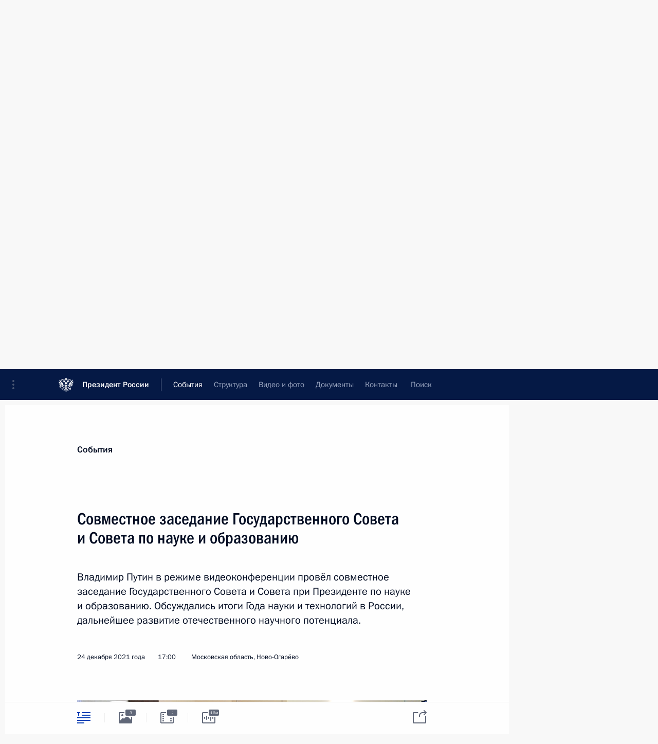

--- FILE ---
content_type: text/html; charset=UTF-8
request_url: http://www.kremlin.ru/events/president/transcripts/67448
body_size: 73701
content:
<!doctype html> <!--[if lt IE 7 ]> <html class="ie6" lang="ru"> <![endif]--> <!--[if IE 7 ]> <html class="ie7" lang="ru"> <![endif]--> <!--[if IE 8 ]> <html class="ie8" lang="ru"> <![endif]--> <!--[if IE 9 ]> <html class="ie9" lang="ru"> <![endif]--> <!--[if gt IE 8]><!--> <html lang="ru" class="no-js" itemscope="itemscope" xmlns="http://www.w3.org/1999/xhtml" itemtype="http://schema.org/ItemPage" prefix="og: http://ogp.me/ns# video: http://ogp.me/ns/video# ya: http://webmaster.yandex.ru/vocabularies/"> <!--<![endif]--> <head> <meta charset="utf-8"/> <title itemprop="name">Совместное заседание Государственного Совета и Совета по науке и образованию • Президент России</title> <meta name="description" content="Владимир Путин в режиме видеоконференции провёл совместное заседание Государственного Совета и Совета при Президенте по науке и образованию. Обсуждались итоги Года науки и технологий в России, дальнейшее развитие отечественного научного потенциала."/> <meta name="keywords" content="Новости ,Выступления и стенограммы ,Деятельность Президента ,Комиссии и Советы ,Государственный Совет"/> <meta itemprop="inLanguage" content="ru"/> <meta name="msapplication-TileColor" content="#091a42"> <meta name="theme-color" content="#ffffff"> <meta name="theme-color" content="#091A42" />  <meta name="viewport" content="width=device-width,initial-scale=1,minimum-scale=0.7,ya-title=#061a44"/>  <meta name="apple-mobile-web-app-capable" content="yes"/> <meta name="apple-mobile-web-app-title" content="Президент России"/> <meta name="format-detection" content="telephone=yes"/> <meta name="apple-mobile-web-app-status-bar-style" content="default"/>  <meta name="msapplication-TileColor" content="#061a44"/> <meta name="msapplication-TileImage" content="/static/mstile-144x144.png"/> <meta name="msapplication-allowDomainApiCalls" content="true"/> <meta name="msapplication-starturl" content="/"/> <meta name="theme-color" content="#061a44"/> <meta name="application-name" content="Президент России"/>   <meta property="og:site_name" content="Президент России"/>  <meta name="twitter:site" content="@KremlinRussia"/>   <meta property="og:type" content="article"/>  <meta property="og:title" content="Совместное заседание Государственного Совета и Совета по науке и образованию"/> <meta property="og:description" content="Владимир Путин в режиме видеоконференции провёл совместное заседание Государственного Совета и Совета при Президенте по науке и образованию. Обсуждались итоги Года науки и технологий в России, дальнейшее развитие отечественного научного потенциала."/> <meta property="og:url" content="http://kremlin.ru/events/president/news/67448"/> <meta property="og:image" content="http://static.kremlin.ru/media/events/photos/medium/OAEDDs319ONrnyaw2CG95zS96fNEGZxx.jpg"/>    <meta property="ya:ovs:adult" content="false"/>  <meta property="ya:ovs:upload_date" content="2021-12-24"/>      <meta name="twitter:card" content="summary"/>   <meta name="twitter:description" content="Владимир Путин в режиме видеоконференции провёл совместное заседание Государственного Совета и Совета при Президенте по науке и образованию. Обсуждались итоги Года науки и технологий в России, дальнейшее развитие отечественного научного потенциала."/> <meta name="twitter:title" content="Совместное заседание Государственного Совета и Совета по науке и образованию"/>    <meta name="twitter:image:src" content="http://static.kremlin.ru/media/events/photos/medium/OAEDDs319ONrnyaw2CG95zS96fNEGZxx.jpg"/> <meta name="twitter:image:width" content="680"/> <meta name="twitter:image:height" content="420"/>           <link rel="icon" type="image/png" href="/static/favicon-32x32.png" sizes="32x32"/>   <link rel="icon" type="image/png" href="/static/favicon-96x96.png" sizes="96x96"/>   <link rel="icon" type="image/png" href="/static/favicon-16x16.png" sizes="16x16"/>    <link rel="icon" type="image/png" href="/static/android-chrome-192x192.png" sizes="192x192"/> <link rel="manifest" href="/static/ru/manifest.json"/>         <link rel="apple-touch-icon" href="/static/apple-touch-icon-57x57.png" sizes="57x57"/>   <link rel="apple-touch-icon" href="/static/apple-touch-icon-60x60.png" sizes="60x60"/>   <link rel="apple-touch-icon" href="/static/apple-touch-icon-72x72.png" sizes="72x72"/>   <link rel="apple-touch-icon" href="/static/apple-touch-icon-76x76.png" sizes="76x76"/>   <link rel="apple-touch-icon" href="/static/apple-touch-icon-114x114.png" sizes="114x114"/>   <link rel="apple-touch-icon" href="/static/apple-touch-icon-120x120.png" sizes="120x120"/>   <link rel="apple-touch-icon" href="/static/apple-touch-icon-144x144.png" sizes="144x144"/>   <link rel="apple-touch-icon" href="/static/apple-touch-icon-152x152.png" sizes="152x152"/>   <link rel="apple-touch-icon" href="/static/apple-touch-icon-180x180.png" sizes="180x180"/>               <link rel="stylesheet" type="text/css" media="all" href="/static/css/screen.css?ba15e963ac"/> <link rel="stylesheet" href="/static/css/print.css" media="print"/>  <!--[if lt IE 9]> <link rel="stylesheet" href="/static/css/ie8.css"/> <script type="text/javascript" src="/static/js/vendor/html5shiv.js"></script> <script type="text/javascript" src="/static/js/vendor/respond.src.js"></script> <script type="text/javascript" src="/static/js/vendor/Konsole.js"></script> <![endif]--> <!--[if lte IE 9]> <link rel="stylesheet" href="/static/css/ie9.css"/> <script type="text/javascript" src="/static/js/vendor/ierange-m2.js"></script> <![endif]--> <!--[if lte IE 6]> <link rel="stylesheet" href="/static/css/ie6.css"/> <![endif]--> <link rel="alternate" type="text/html" hreflang="en" href="http://en.kremlin.ru/events/president/transcripts/67448"/>   <link rel="author" href="/about"/> <link rel="home" href="/"/> <link rel="search" href="/opensearch.xml" title="Президент России" type="application/opensearchdescription+xml"/> <link rel="image_src" href="http://static.kremlin.ru/media/events/photos/medium/OAEDDs319ONrnyaw2CG95zS96fNEGZxx.jpg" /><link rel="canonical" href="http://kremlin.ru/events/president/news/67448" /> <script type="text/javascript">
window.config = {staticUrl: '/static/',mediaUrl: 'http://static.kremlin.ru/media/',internalDomains: 'kremlin.ru|uznai-prezidenta.ru|openkremlin.ru|президент.рф|xn--d1abbgf6aiiy.xn--p1ai'};
</script></head> <body class=" is-reading"> <div class="header" itemscope="itemscope" itemtype="http://schema.org/WPHeader" role="banner"> <div class="topline topline__menu"> <a class="topline__toggleaside" accesskey="=" aria-label="Меню портала" role="button" href="#sidebar" title="Меню портала"><i></i></a> <div class="topline__in"> <a href="/" class="topline__head" rel="home" accesskey="1" data-title="Президент России"> <i class="topline__logo"></i>Президент России</a> <div class="topline__togglemore" data-url="/mobile-menu"> <i class="topline__togglemore_button"></i> </div> <div class="topline__more"> <nav aria-label="Основное меню"> <ul class="nav"><li class="nav__item" itemscope="itemscope" itemtype="http://schema.org/SiteNavigationElement"> <a href="/events/president/news" class="nav__link is-active" accesskey="2" itemprop="url"><span itemprop="name">События</span></a> </li><li class="nav__item" itemscope="itemscope" itemtype="http://schema.org/SiteNavigationElement"> <a href="/structure/president" class="nav__link" accesskey="3" itemprop="url"><span itemprop="name">Структура</span></a> </li><li class="nav__item" itemscope="itemscope" itemtype="http://schema.org/SiteNavigationElement"> <a href="/multimedia/video" class="nav__link" accesskey="4" itemprop="url"><span itemprop="name">Видео и фото</span></a> </li><li class="nav__item" itemscope="itemscope" itemtype="http://schema.org/SiteNavigationElement"> <a href="/acts/news" class="nav__link" accesskey="5" itemprop="url"><span itemprop="name">Документы</span></a> </li><li class="nav__item" itemscope="itemscope" itemtype="http://schema.org/SiteNavigationElement"> <a href="/contacts" class="nav__link" accesskey="6" itemprop="url"><span itemprop="name">Контакты</span></a> </li> <li class="nav__item last" itemscope="itemscope" itemtype="http://schema.org/SiteNavigationElement"> <a class="nav__link nav__link_search" href="/search" accesskey="7" itemprop="url" title="Глобальный поиск по сайту"> <span itemprop="name">Поиск</span> </a> </li>  </ul> </nav> </div> </div> </div>  <div class="search"> <ul class="search__filter"> <li class="search__filter__item is-active"> <a class="search_without_filter">Искать на сайте</a> </li>   <li class="search__filter__item bank_docs"><a href="/acts/bank">или по банку документов</a></li>  </ul> <div class="search__in">   <form name="search" class="form search__form simple_search" method="get" action="/search" tabindex="-1" role="search" aria-labelledby="search__form__input__label"> <fieldset>  <legend> <label for="search__form__input" class="search__title_main" id="search__form__input__label">Введите запрос для поиска</label> </legend>  <input type="hidden" name="section" class="search__section_value"/> <input type="hidden" name="since" class="search__since_value"/> <input type="hidden" name="till" class="search__till_value"/> <span class="form__field input_wrapper"> <input type="text" name="query" class="search__form__input" id="search__form__input" lang="ru" accesskey="-"  required="required" size="74" title="Введите запрос для поиска" autocomplete="off" data-autocomplete-words-url="/_autocomplete/words" data-autocomplete-url="/_autocomplete"/> <i class="search_icon"></i> <span class="text_overflow__limiter"></span> </span> <span class="form__field button__wrapper">  <button id="search-simple-search-button" class="submit search__form__button">Найти</button> </span> </fieldset> </form>     <form name="doc_search" class="form search__form docs_search" method="get" tabindex="-1" action="/acts/bank/search"> <fieldset> <legend> Поиск по документам </legend>  <div class="form__field form__field_medium"> <label for="doc_search-title-or-number-input"> Название документа или его номер </label> <input type="text" name="title" id="doc_search-title-or-number-input" class="input_doc"  lang="ru" autocomplete="off"/> </div> <div class="form__field form__field_medium"> <label for="doc_search-text-input">Текст в документе</label> <input type="text" name="query" id="doc_search-text-input"  lang="ru"/> </div> <div class="form__field form__fieldlong"> <label for="doc_search-type-select">Вид документа</label> <div class="select2_wrapper"> <select id="doc_search-type-select" name="type" class="select2 dropdown_select"> <option value="" selected="selected"> Все </option>  <option value="3">Указ</option>  <option value="4">Распоряжение</option>  <option value="5">Федеральный закон</option>  <option value="6">Федеральный конституционный закон</option>  <option value="7">Послание</option>  <option value="8">Закон Российской Федерации о поправке к Конституции Российской Федерации</option>  <option value="1">Кодекс</option>  </select> </div> </div> <div class="form__field form__field_halflonger"> <label id="doc_search-force-label"> Дата вступления в силу...</label>   <div class="search__form__date period">      <a href="#" role="button" aria-describedby="doc_search-force-label" class="dateblock" data-target="#doc_search-force_since-input" data-min="1991-01-01" data-max="2028-10-15" data-value="2026-01-19" data-start-value="1991-01-01" data-end-value="2028-10-15" data-range="true">  </a> <a class="clear_date_filter hidden" href="#clear" role="button" aria-label="Сбросить дату"><i></i></a> </div>  <input type="hidden" name="force_since" id="doc_search-force_since-input" /> <input type="hidden" name="force_till" id="doc_search-force_till-input" />      </div> <div class="form__field form__field_halflonger"> <label>или дата принятия</label>   <div class="search__form__date period">      <a href="#" role="button" aria-describedby="doc_search-date-label" class="dateblock" data-target="#doc_search-date_since-input" data-min="1991-01-01" data-max="2026-01-19" data-value="2026-01-19" data-start-value="1991-01-01" data-end-value="2026-01-19" data-range="true">  </a> <a class="clear_date_filter hidden" href="#clear" role="button" aria-label="Сбросить дату"><i></i></a> </div>  <input type="hidden" name="date_since" id="doc_search-date_since-input" /> <input type="hidden" name="date_till" id="doc_search-date_till-input" />      </div> <div class="form__field form__fieldshort"> <button type="submit" class="submit search__form__button"> Найти документ </button> </div> </fieldset> <div class="pravo_link">Официальный портал правовой информации <a href="http://pravo.gov.ru/" target="_blank">pravo.gov.ru</a> </div> </form>   </div> </div>  <div class="topline_nav_mobile"></div>  </div> <div class="main-wrapper"> <div class="subnav-view" role="complementary" aria-label="Дополнительное меню"></div> <div class="wrapsite"> <div class="content-view" role="main"></div><div class="footer" id="footer" itemscope="itemscope" itemtype="http://schema.org/WPFooter"> <div class="footer__in"> <div role="complementary" aria-label="Карта портала"> <div class="footer__mobile"> <a href="/"> <i class="footer__logo_mob"></i> <div class="mobile_title">Президент России</div> <div class="mobile_caption">Версия официального сайта для мобильных устройств</div> </a> </div> <div class="footer__col col_mob"> <h2 class="footer_title">Разделы сайта Президента<br/>России</h2> <ul class="footer_list nav_mob"><li class="footer_list_item" itemscope="itemscope" itemtype="http://schema.org/SiteNavigationElement"> <a href="/events/president/news"  class="is-active" itemprop="url"> <span itemprop="name">События</span> </a> </li> <li class="footer_list_item" itemscope="itemscope" itemtype="http://schema.org/SiteNavigationElement"> <a href="/structure/president"  itemprop="url"> <span itemprop="name">Структура</span> </a> </li> <li class="footer_list_item" itemscope="itemscope" itemtype="http://schema.org/SiteNavigationElement"> <a href="/multimedia/video"  itemprop="url"> <span itemprop="name">Видео и фото</span> </a> </li> <li class="footer_list_item" itemscope="itemscope" itemtype="http://schema.org/SiteNavigationElement"> <a href="/acts/news"  itemprop="url"> <span itemprop="name">Документы</span> </a> </li> <li class="footer_list_item" itemscope="itemscope" itemtype="http://schema.org/SiteNavigationElement"> <a href="/contacts"  itemprop="url"> <span itemprop="name">Контакты</span> </a> </li>  <li class="footer__search footer_list_item footer__search_open" itemscope="itemscope" itemtype="http://schema.org/SiteNavigationElement"> <a href="/search" itemprop="url"> <i></i> <span itemprop="name">Поиск</span> </a> </li> <li class="footer__search footer_list_item footer__search_hidden" itemscope="itemscope" itemtype="http://schema.org/SiteNavigationElement"> <a href="/search" itemprop="url"> <i></i> <span itemprop="name">Поиск</span> </a> </li> <li class="footer__smi footer_list_item" itemscope="itemscope" itemtype="http://schema.org/SiteNavigationElement"> <a href="/press/announcements" itemprop="url" class="is-special"><i></i><span itemprop="name">Для СМИ</span></a> </li> <li class="footer_list_item" itemscope="itemscope" itemtype="http://schema.org/SiteNavigationElement"> <a href="/subscribe" itemprop="url"><i></i><span itemprop="name">Подписаться</span></a> </li> <li class="footer_list_item hidden_mob" itemscope="itemscope" itemtype="http://schema.org/SiteNavigationElement"> <a href="/catalog/glossary" itemprop="url" rel="glossary"><span itemprop="name">Справочник</span></a> </li> </ul> <ul class="footer_list"> <li class="footer__special" itemscope="itemscope" itemtype="http://schema.org/SiteNavigationElement"> <a href="http://special.kremlin.ru/events/president/news" itemprop="url" class="is-special no-warning"><i></i><span itemprop="name">Версия для людей с ограниченными возможностями</span></a> </li> </ul> <ul class="footer_list nav_mob"> <li itemscope="itemscope" itemtype="http://schema.org/SiteNavigationElement" class="language footer_list_item">   <a href="http://en.kremlin.ru/events/president/transcripts/67448" rel="alternate" hreflang="en" itemprop="url" class=" no-warning"> <span itemprop="name"> English </span> </a> <meta itemprop="inLanguage" content="en"/>   </li> </ul> </div> <div class="footer__col"> <h2 class="footer_title">Информационные ресурсы<br/>Президента России</h2> <ul class="footer_list"> <li class="footer__currentsite footer_list_item" itemscope="itemscope" itemtype="http://schema.org/SiteNavigationElement"> <a href="/" itemprop="url">Президент России<span itemprop="name">Текущий ресурс</span> </a> </li> <li class="footer_list_item"> <a href="http://kremlin.ru/acts/constitution" class="no-warning">Конституция России</a> </li> <li class="footer_list_item"> <a href="http://flag.kremlin.ru/" class="no-warning" rel="external">Государственная символика</a> </li> <li class="footer_list_item"> <a href="https://letters.kremlin.ru/" class="no-warning" rel="external">Обратиться к Президенту</a> </li>  <li class="footer_list_item"> <a href="http://kids.kremlin.ru/" class="no-warning" rel="external"> Президент России —<br/>гражданам школьного возраста </a> </li> <li class="footer_list_item"> <a href="http://tours.kremlin.ru/" class="no-warning" rel="external">Виртуальный тур по<br/>Кремлю</a> </li>  <li class="footer_list_item"> <a href="http://putin.kremlin.ru/" class="no-warning" rel="external">Владимир Путин —<br/>личный сайт</a> </li>  <li class="footer_list_item"> <a href="http://nature.kremlin.ru" class="no-warning" rel="external"> Дикая природа России </a> </li>  </ul> </div> <div class="footer__col"> <h2 class="footer_title">Официальные сетевые ресурсы<br/>Президента России</h2> <ul class="footer_list"> <li class="footer_list_item"> <a href="https://t.me/news_kremlin" rel="me" target="_blank">Telegram-канал</a> </li>  <li class="footer_list_item"> <a href="https://max.ru/news_kremlin" rel="me" target="_blank"> MAX </a> </li> <li class="footer_list_item"> <a href="https://vk.com/kremlin_news" rel="me" target="_blank"> ВКонтакте </a> </li>  <li class="footer_list_item"> <a href="https://rutube.ru/u/kremlin/" rel="me" target="_blank">Rutube</a> </li> <li class="footer_list_item"> <a href="http://www.youtube.ru/user/kremlin" rel="me" target="_blank">YouTube</a> </li> </ul> </div>  <div class="footer__col footer__col_last"> <h2 class="footer_title">Правовая и техническая информация</h2> <ul class="footer_list technical_info"> <li class="footer_list_item" itemscope="itemscope" itemtype="http://schema.org/SiteNavigationElement"> <a href="/about" itemprop="url"> <span itemprop="name">О портале</span> </a> </li> <li class="footer_list_item" itemscope="itemscope" itemtype="http://schema.org/SiteNavigationElement"> <a href="/about/copyrights" itemprop="url"><span itemprop="name">Об использовании информации сайта</span></a> </li> <li class="footer_list_item" itemscope="itemscope" itemtype="http://schema.org/SiteNavigationElement"> <a href="/about/privacy" itemprop="url"><span itemprop="name">О персональных данных пользователей</span></a> </li> <li class="footer_list_item" itemscope="itemscope" itemtype="http://schema.org/SiteNavigationElement"> <a href="/contacts#mailto" itemprop="url"><span itemprop="name">Написать в редакцию</span></a> </li> </ul> </div> </div> <div role="contentinfo"> <div class="footer__license"> <p>Все материалы сайта доступны по лицензии:</p> <p><a href="http://creativecommons.org/licenses/by/4.0/deed.ru" hreflang="ru" class="underline" rel="license" target="_blank">Creative Commons Attribution 4.0 International</a></p> </div> <div class="footer__copy"><span class="flag_white">Администрация </span><span class="flag_blue">Президента России</span><span class="flag_red">2026 год</span> </div> </div> <div class="footer__logo"></div> </div> </div> </div> </div> <div class="gallery__wrap"> <div class="gallery__overlay"></div> <div class="gallery" role="complementary" aria-label="Полноэкранная галерея"></div> </div> <div class="read" role="complementary" aria-label="Материал для чтения" data-href="http://www.kremlin.ru/events/president/transcripts/67448" data-stream-url="/events/president/transcripts/by-date/24.12.2021"> <div class="read__close_wrapper"> <a href="/events/president/transcripts/by-date/24.12.2021" class="read__close" title="Нажмите Esc, чтобы закрыть"><i></i></a> </div> <div class="read__scroll" role="tabpanel"> <article class="read__in hentry h-entry" itemscope="itemscope" itemtype="http://schema.org/NewsArticle" id="event-67448" role="document" aria-describedby="read-lead"> <div class="read__content"> <div class="read__top">  <div class="width_limiter"> <a href="/events/president/news" class="read__categ" rel="category" data-info="Открыть">События</a> <h1 class="entry-title p-name" itemprop="name">Совместное заседание Государственного Совета и Совета по науке и образованию</h1> <div class="read__lead entry-summary p-summary" itemprop="description" role="heading" id="read-lead">  <div><p>Владимир Путин в режиме видеоконференции провёл совместное заседание
Государственного Совета и Совета при Президенте по науке и образованию. Обсуждались итоги Года науки и технологий в России, дальнейшее развитие отечественного научного потенциала. </p></div>   </div> <div class="read__meta"><time class="read__published" datetime="2021-12-24" itemprop="datePublished">24 декабря 2021 года</time>  <div class="read__time">17:00</div>  <div class="read__place p-location"><i></i>Московская область, Ново-Огарёво</div> <meta itemprop="inLanguage" content="ru"/> </div> </div> </div> <div class="entry-content e-content read__internal_content" itemprop="articleBody">  <div class="media__container media__container_video u-video masha-ignore" itemscope="itemscope" itemtype="http://schema.org/VideoObject">       <div class="media__video " data-embed-url="http://kremlin.ru/misc/67448/videos/4966"> <video id="video-4966" preload="none" style="max-width:100%; width: 100%;background:rgb(239, 222, 196);background:linear-gradient(270deg, #efdec4 0%, rgba(239,222,196,0) 100%),linear-gradient(90deg, #3d2018 0%, rgba(61,32,24,0) 100%),linear-gradient(180deg, #7f80aa 0%, rgba(127,128,170,0) 100%),linear-gradient(0deg, #cb553e 0%, rgba(203,85,62,0) 100%);;" poster="http://static.kremlin.ru/media/events/video/image/medium/4MfaRAfLIxPLkjFb3HX6xEqgfOcp0A54.jpg" data-at2x="http://static.kremlin.ru/media/events/video/image/medium2x/AQrZ17M94igOaula8wfu8lRFvxFy0cKV.jpg" controls="controls"><source type="video/mp4" src="http://static.kremlin.ru/media/events/video/ru/video_low/qA83MH8bsUc1rDX3HfgVNVAO5Awr4ek0.mp4" data-quality="low" data-label="Стандартное качество, 406.4 МБ" data-filename="Sovmestnoe_zasedanie_Gosudarstvennogo_Soveta.mp4"></source><source type="video/mp4" src="http://static.kremlin.ru/media/events/video/ru/video_high/vKMDQyIAOjGMZaW35CYZTlfctzNSSSTK.mp4" data-quality="high" data-label="Высокое качество, 3.0 ГБ" data-filename="Sovmestnoe_zasedanie_Gosudarstvennogo_Soveta-HD.mp4"></source><img src="http://static.kremlin.ru/media/events/video/image/medium/4MfaRAfLIxPLkjFb3HX6xEqgfOcp0A54.jpg" srcset="http://static.kremlin.ru/media/events/video/image/medium2x/AQrZ17M94igOaula8wfu8lRFvxFy0cKV.jpg 2x" style="background:rgb(239, 222, 196);background:linear-gradient(270deg, #efdec4 0%, rgba(239,222,196,0) 100%),linear-gradient(90deg, #3d2018 0%, rgba(61,32,24,0) 100%),linear-gradient(180deg, #7f80aa 0%, rgba(127,128,170,0) 100%),linear-gradient(0deg, #cb553e 0%, rgba(203,85,62,0) 100%);" title="Совместное заседание Государственного Совета и Совета по науке и образованию" alt="Совместное заседание Государственного Совета и Совета по науке и образованию" class="photo thumbnail" itemprop="image"></video><a href="#" class="media__videolink" title="Воспроизвести видео"> <i class="media__videolinkicon"></i> </a> </div>  <meta itemprop="name" content="Совместное заседание Государственного Совета и Совета по науке и образованию"><meta itemprop="description" content="Совместное заседание Государственного Совета и Совета по науке и образованию"><meta itemprop="caption" content="Совместное заседание Государственного Совета и Совета по науке и образованию"><meta itemprop="url" content="http://static.kremlin.ru/media/events/video/ru/video_high/vKMDQyIAOjGMZaW35CYZTlfctzNSSSTK.mp4"><span itemprop="thumbnail" itemscope="itemscope" itemtype="http://schema.org/ImageObject" hidden="hidden" class="hidden"> <meta itemprop="contentUrl" content="http://static.kremlin.ru/media/events/video/image/medium/4MfaRAfLIxPLkjFb3HX6xEqgfOcp0A54.jpg"></span> <meta itemprop="duration" content="T1H43M25S"><meta itemprop="datePublished" content="2021-12-24"><meta itemprop="uploadDate" content="2021-12-24"><meta itemprop="isFamilyFriendly" content="true"><meta itemprop="license" content="СС"><meta itemprop="content_id" content="video-4966"><meta itemprop="isOfficial" content="true"><meta itemprop="status" content="published"><meta itemprop="inLanguage" content="ru"><meta itemprop="productionCountry" content="RU"></div><p><b>В.Путин:</b> Уважаемые коллеги, друзья, добрый день!</p><p>Сегодня
мы проводим совместное заседание Государственного Совета и Совета
по науке и образованию. В нём участвуют руководители регионов,
политических партий, представители научного сообщества, члены Правительства
и Совета Безопасности.</p><p>Наша
встреча в таком широком составе приурочена к завершению Года науки
и технологий. Подведём итоги, обсудим совместные планы по дальнейшему
развитию науки в целом и научного просвещения – с учётом
огромного внимания общества, граждан к науке, к достижениям наших
учёных. </p><p>И,
безусловно, мы должны учитывать растущий запрос людей на обновление
городов, населённых пунктов в целом на основе современных
технологических, экологических стандартов, на широкое использование
передовых научных разработок в повседневной жизни.</p><p>В этой
связи ещё одна важнейшая тема нашей встречи – дальнейшие шаги
по наращиванию инновационного потенциала российских регионов как ключевого
условия благополучия, высокого качества жизни людей на всей территории
нашей большой страны.</p><p>Речь
идёт не только о создании новых знаний и технологий. Повторю,
принципиально важно, чтобы они находили прямое практическое применение
в здравоохранении и в образовании, в работе транспортной
и коммунальной инфраструктуры, в решении экологических, социальных
и других общественно значимых задач.</p><p>Подчеркну,
развитие России, наших регионов возможно только вместе с наукой. Именно
поэтому на протяжении двух десятилетий мы последовательно расширяли
научную географию страны, сосредоточились на формировании передовой
исследовательской инфраструктуры, на укреплении высшей школы
в регионах. В результате почти втрое выросло число вузов, которые
ведут научную деятельность.</p><p>Настоящими
флагманами целых территорий становятся научно-исследовательские университеты,
опорные высшие учебные заведения в субъектах Федерации. При этом
совместные задачи уже объединяют научные вузы, институты и компании
из разных регионов России. Такое сотрудничество будем, безусловно,
поощрять и в будущем, потому что для нашей огромной страны крайне
необходимо именно распределённое научное развитие, мы с вами много раз
об этом говорили. Не отдельные точки, узлы, сосредоточенные лишь
в некоторых регионах, а настоящее целостное пространство, связывающее
всю страну, – как говорил академик Вернадский, своего рода сфера научного
поиска, креативных решений, просвещения, поддержки и поощрения талантов
передового технического бизнеса. Именно такой подход лежит в основе
научно-образовательных центров мирового уровня, в реализации федеральных
программ в сфере генетики и сельского хозяйства.</p><p>Уверен,
широкое региональное измерение получат и важнейшие инновационные проекты
государственного значения. Они будут направлены на решение задач
в области медицины и фармацевтики, а также проблем, связанных
с изменением климата и созданием новых источников энергии. </p><p>Что
считаю крайне важным? Мы можем ставить большие исследовательские цели, потому
что сформировали сильный кадровый потенциал, будем его, безусловно, укреплять
и развивать, и в этой связи хотел бы сообщить о новых
решениях, которые были подготовлены с учётом встречи с молодыми
исследователями, которая прошла в начале декабря в «Сириусе». </p><p>Прежде
всего будет продолжена программа мегагрантов. При этом будем так выстраивать её
механизмы, чтобы выдающиеся учёные могли сформировать в России сильные
международные научные коллективы, привлекать не только молодых
исследователей из России, но и наших соотечественников,
зарубежных специалистов. Собственно говоря, это и делается до сих
пор, надеюсь, что так и будет продолжаться в будущем. Безусловно,
такие лаборатории мирового уровня призваны усиливать, расширять возможности для
пространственного развития. Они будут создаваться в вузах, в научных
центрах Поволжья, Сибири, Дальнего Востока, центра, юга России и, конечно,
в северных регионах нашей страны. </p><p>Кстати,
на арктических территориях России в непростых условиях Крайнего
Севера сейчас работают специалисты в области биологии, охраны окружающей
среды, по другим направлениям, включая изменения климата. И нужно, безусловно,
поддержать таких исследователей, в том числе они должны получать так
называемые северные надбавки в полном объёме – не через
несколько лет, как сейчас, а уже с первого месяца работы.
Об этом тоже меня просили коллеги на встрече в «Сириусе». Отмечу,
что для большинства районов Крайнего Севера размер таких доплат составляет
порядка 80 процентов от заработка. Это весомое увеличение дохода
исследователя с учётом того, что зарплата учёных должна составлять
200 процентов, как известно, от средней зарплаты по региону.</p><p>Отдельно
остановлюсь на вопросах поддержки молодёжи. Благодаря Российскому научному
фонду уже сформирована целостная система грантов для молодых учёных
от проведения небольшого исследования до руководства научным
коллективом. Убеждён, что такие же понятные единые механизмы поощрения
должны быть созданы и для аспирантов. Речь, конечно, о тех начинающих
учёных, которые серьёзно занимаются наукой, показывают результаты, уже работают
в интересах региона, готовы внедрять там свои разработки.</p><p>Что
касается жилья: на встрече в «Сириусе» также коллеги попросили
увеличить объём программы жилищных сертификатов и предоставлять их прежде
всего тем молодым учёным и преподавателям вузов, которые добиваются
значимых конкретных результатов, успехов, вне зависимости от того, сколько
времени специалисты занимают должность и какому ведомству подчиняется
организация, в которой они работают, а также распространить эти
принципы на обеспечение служебными квартирами. Конечно, трудно с этим
не согласиться, я согласен с этим предложением и прошу
Правительство в короткие сроки принять все необходимые решения
на этот счёт.</p><p>Уважаемые
коллеги!</p><p>Наша
наука – одна из самых молодых в мире по возрасту
исследователей, её потенциал укрепляется в вузах и университетах.
Важно, что всё большее количество родителей поддерживает своих детей
в выборе научной карьеры. У нас до 40 лет количество
исследователей составляет 44,3 процента. А что касается поддержки
детей по выбору научной карьеры – почти две трети родителей, две
трети взрослых нашей страны хотели бы, чтобы их дети выбрали научную
карьеру. Эти знаковые, позитивные и, уверен, долгосрочные тенденции
обязательно нужно поддержать. </p><p>Так,
в горизонте текущего десятилетия будет возведено не менее
25 университетских кампусов – подчеркну, они должны быть созданы
с передовыми условиями для учёбы и исследований: чтобы были хорошие
условия для занятий спортом, для запуска стартапов и работы
технологических компаний. Над этим, конечно, заранее нужно подумать перед тем,
как приступить к этой масштабной работе. Такая программа призвана стать
примером совместной работы государства, бизнеса, субъектов Федерации
по созданию современной среды для молодых талантливых людей. Сегодня это
важнейшее условие развития науки и технологий в наших регионах. </p><p>Обязательно
обсудим сегодня механизмы и оптимальные модели формирования
в субъектах Федерации социальной, жилой инфраструктуры и общественных
пространств вокруг вузов и научных центров, в том числе
с привлечением наших институтов развития. </p><p>Что
хотелось бы в этой связи подчеркнуть? Все инструменты, федеральные
программы, о которых сегодня было сказано, принесут отдачу, если
и только в том случае ‒
сейчас хочу обратиться к главам субъектов Федерации, ‒ если вы сами, уважаемые коллеги, будете
предметно, заинтересованно заниматься технологическим, научным, образовательным
развитием. Видеть в этой сфере мощный ресурс, понимать всю значимость этих
вопросов для людей, для самореализации молодёжи именно на ваших
территориях, у себя дома, в своём городе и в своём регионе.
Поэтому прошу вас больше общаться с молодыми учёными, студентами
и даже со школьными научными коллективами, оказывать им весомую
поддержку, создавать лучшие возможности для запуска инновационных проектов,
которые станут точкой притяжения талантов из других регионов и даже
из других государств. </p><p>Безусловно,
именно субъекты Федерации вместе с крупными, в том числе
государственными, компаниями должны выступать квалифицированными заказчиками
знаний и технологий, тем более что наш фундаментальный задел позволяет
бизнесу создавать уникальные конкурентные решения. Для этого нужно снять целый
ряд сохраняющихся до сих пор ограничений, которые тормозят сотрудничество
науки и регионов, создать такие условия, чтобы бизнес активнее
инвестировал в технологическое развитие. Поэтому прошу членов Госсовета
и Совета по науке и образованию, а также коллег
из Правительства предметно заняться этими вопросами. Вы знаете, о чём
идёт речь. Тем не менее некоторые вещи повторю.</p><p>Первое –
нужно помочь научным инновационным командам пройти самый сложный этап, пройти
его достойно, быстро, эффективно, а это этап апробации технологий
в реальной жизни. А затем быстро начать их практическое внедрение
в городе, на предприятии, в учреждении. Речь о современном
нормативном регулировании, уважаемые коллеги, включая применение
в субъектах Федерации экспериментальных правовых режимов. Безусловно,
нужно задействовать ресурс наших научно-образовательных центров мирового
уровня, которые как раз и предполагают прямое взаимодействие науки и компаний,
работающих в регионах. </p><p>Второе –
необходимо расширить возможности субъектов Федерации по поддержке научных
и технологических проектов, оказать содействие региональным научным
фондам, предоставляющим гранты на исследования или разработку. Отмечу
также, что Государственная Дума в первом чтении приняла законопроект,
который позволяет финансировать из регионального бюджета работы, которые
выполняют федеральные учреждения – вузы и научные организации. Хочу
здесь обратить внимание коллег из Правительства да и из парламента
тоже: такое право должно быть и у регионов с низкой бюджетной
обеспеченностью. Я понимаю вопросы, которые в этой связи возникают,
но тем не менее считаю, что это нужно сделать даже для дотационных
субъектов Федерации, если они смогут соответствующим образом обосновать свои
расходы. И в целом прошу как можно быстрее снять все имеющиеся
разногласия и принять необходимые изменения в законодательстве.</p><p>Третье –
нужно сформировать базу отечественных технологических решений, которые уже
используются в субъектах Федерации и доказали свою эффективность.
Такая единая цифровая платформа лучших практик призвана обеспечить
взаимодействие предпринимательских, научных, управленческих команд по всей
стране. </p><p>И наконец,
считаю необходимым поощрять субъекты Федерации, которые усиливают свой
научно-технологический потенциал. Логика здесь предельно понятная, простая:
дополнительную поддержку должны получать те территории, где создаются прорывные
разработки, запускаются знаковые исследовательские, инновационные, образовательные
проекты. А значит, туда приезжают учёные и предприниматели, инженеры
для того, чтобы реализовать необходимые проекты для развития территорий.
Я знаю, что губернаторы на специальном семинаре вместе
с экспертами Совета по науке и образованию детально обсуждали
успешные подходы, успешные проекты по этому направлению и новые шаги
по развитию науки, технологий в субъектах Федерации. Сегодня
хотел бы услышать от вас те предложения, которые, надеюсь, рождались
в ходе этих дискуссий. </p><p>И ещё:
начиная со следующего года мероприятия Конгресса молодых учёных будут
проходить по всей стране, в разных регионах, о чём тоже меня
молодые учёные в «Сириусе» просили, в том числе для того, чтобы наши
исследовательские команды могли встречаться с потенциальными заказчиками,
то есть с вами, уважаемые коллеги, с вашими коллегами
из региональных команд, с представителями бизнеса. Уверен,
что вы обязательно ‒ обращаюсь ещё раз
к руководителям регионов ‒
примете личное участие в таких встречах. Это очень важно. Прошу вас
об этом. </p><p>Дорогие
друзья!</p><p>Прежде
чем мы перейдём к выступлениям, к дискуссии, хотел бы вновь
обратиться к итогам Года науки и технологий. Повторю, его главный,
ключевой результат – это качественно новый уровень научного просвещения.
Так, лекции учёных, многочасовые марафоны возрождённого общества «Знание»
с помощью передовых технологий посмотрели десятки миллионов граждан,
и интерес общества к науке, к её истории, к современным
достижениям, без преувеличения, огромный, колоссальный. </p><p>Думаю,
будет правильно, если Год науки и технологий станет началом в России
целого научного десятилетия, которое послужит стимулом для дальнейшего развития
просвещения. Уверен, это решение поддержат все политические и общественные
силы.</p><p>Конечно,
рассчитываю на заинтересованное участие в этой работе наших регионов.
Прежде всего прошу вас помочь в создании центров научного волонтёрства,
в том числе на базе вузов, а также оказать содействие
в развитии научно-популярных туристических маршрутов. Речь об участии
студентов, школьников в экспедициях, о проведении экскурсий
на установки класса «мегасайенс», в исследовательские центры,
на космодром Восточный и так далее и тому подобное. Всё это
возможности для юного поколения познакомиться с трудом учёного, с российской
наукой, а в будущем – продолжить её великую историю.
Я не сомневаюсь, что так оно и будет.</p><p>Пользуясь
возможностью, хотел бы ещё раз поблагодарить наших школьников, которые
в этом году выиграли все международные олимпиады по естественным
наукам: по физике, химии, по биологии, по математике,
информатике. И давайте вместе пожелаем ребятам новых успехов.</p><p>И прежде
чем мы перейдём к работе, давайте поздравим нашего коллегу – главу
Республики Тыва – с днём рождения.</p><p><b><a href="/catalog/persons/662/events" class="person_tag read__tag">В.Ховалыг<span class="read__tooltip tooltip_person hidden masha-ignore"> <span class="tooltip__close"><i></i></span> <span class="tooltip__image">  <img src="http://static.kremlin.ru/media/events/persons/small/65s2MDcCUDVsRnkPtJqjruRkkT5r0vEA.jpg" srcset="http://static.kremlin.ru/media/events/persons/small2x/IG8jHOswZ1Aj2O48AigaZF9FtAQXSaBK.jpg 2x" style="background:rgb(38, 62, 100);background:linear-gradient(90deg, #263e64 0%, rgba(38,62,100,0) 100%),linear-gradient(270deg, #b39269 0%, rgba(179,146,105,0) 100%),linear-gradient(0deg, #cdb58c 0%, rgba(205,181,140,0) 100%),linear-gradient(180deg, #c0d0d6 0%, rgba(192,208,214,0) 100%);" width="140" height="140" alt="Ховалыг Владислав Товарищтайович"></span> <span class="tooltip__text"> <span class="tooltip_title tooltip_link" data-href="/catalog/persons/662/events">Ховалыг Владислав Товарищтайович</span><span class="tooltip_description_dark">глава Республики Тыва</span></span> </span></a>: </b>Уважаемый Владимир Владимирович, спасибо
Вам большое за добрые пожелания, спасибо.</p><p><b>В.Путин: </b>Всего доброго Вам.</p><p>Давайте
перейдём к работе.</p><p>Слово
Заместителю Председателя Правительства Дмитрию Николаевичу Чернышенко.</p><p>Прошу
Вас, Дмитрий Николаевич.</p><p><b><a href="/catalog/persons/626/events" class="person_tag read__tag">Д.Чернышенко<span class="read__tooltip tooltip_person hidden masha-ignore"> <span class="tooltip__close"><i></i></span> <span class="tooltip__image">  <img src="http://static.kremlin.ru/media/events/persons/small/QWpQQc5Ow0vq7FXU1cHPXcWM2OwaPkLQ.jpg" srcset="http://static.kremlin.ru/media/events/persons/small2x/mh87AfXA2fYrvBeu7dPgzHxwhHEeDJAf.jpg 2x" style="background:rgb(38, 54, 87);background:linear-gradient(90deg, #263657 0%, rgba(38,54,87,0) 100%),linear-gradient(180deg, #e3b59e 0%, rgba(227,181,158,0) 100%),linear-gradient(0deg, #ccd4e6 0%, rgba(204,212,230,0) 100%),linear-gradient(270deg, #b7857f 0%, rgba(183,133,127,0) 100%);" width="140" height="140" alt="Чернышенко Дмитрий Николаевич"></span> <span class="tooltip__text"> <span class="tooltip_title tooltip_link" data-href="/catalog/persons/626/events">Чернышенко Дмитрий Николаевич</span><span class="tooltip_description_dark">Заместитель Председателя Правительства Российской Федерации</span></span> </span></a>: </b>Спасибо большое.</p><p>Уважаемый
Владимир Владимирович!</p><p>Прежде
всего хочу поблагодарить Вас за решение проведения Года науки
и технологий. Вы задали нам высокую планку, и совместно
с научным сообществом, органами власти, регионами, общественными организациями
мы слаженно работали на результат: это популяризация российской науки,
перезагрузка системы управления. И обещаем, Владимир Владимирович, этот
градус впредь не снижать. Отдельное спасибо за то, что теперь это
будет десятилетие.</p><p>Итак,
по Вашему поручению Правительство сформировало новую модель управления
научно-технологическим развитием, пересобрав одноимённую государственную
программу. В центре госпрограммы научно-технологического развития самый
главный её участник – это российский учёный, который получает
достойное финансирование на исследования. Он обеспечен соответствующей
инфраструктурой и бытом. </p><p>Наша
цель в рамках новой ГП НТР [госпрограммы «Научно-технологическое развитие
Российской Федерации»] – направить его усилия на достижение национальных
целей и обеспечение социально-экономического развития страны.
В программе впервые консолидированы все расходы федерального бюджета
на научные исследования и разработки гражданского назначения
из 34 отраслевых госпрограмм. Отмечу, что это получилась одна
из самых объёмных государственных программ, основная цель которой –
обеспечить рост эффективности бюджетных расходов на науку. Общий объём
финансирования составил 1,2 триллиона рублей в год. При этом, как Вы
и поручали, объём научных средств полностью сохранён, он
не уменьшается. Все мероприятия имеют показатели – целевые
индикаторы, связанные с наукой. </p><p>Уважаемый
Владимир Владимирович, в 2021 году Правительство перешло
на проектные принципы управления всеми госпрограммами,
и в рамках новых подходов сформирован управляющий совет госпрограммы
и определены 11 приоритетов, отвечающих стратегиям
научно-технологического развития и национальной безопасности. Это
«Фундаментальные исследования» и «Научное лидерство», «Кадры»
и «Человеческий капитал», «Новые технологии», «Энергетика», «Медицина»,
«Безопасность», «Пространственная связанность», «Арктика», «Антарктика». </p><p>Для
администрирования такой масштабной государственной программы сформирована новая
архитектура управления. Ключевые решения принимает Совет по науке
и образованию. Он определяет ключевые цели, задачи и приоритеты
научно-технологического развития. Во исполнение Вашего Указа создана также
Комиссия по научно-технологическому развитию России. Комиссия обеспечивает
координацию федеральных органов власти, Академии наук, регионов, госкорпораций,
институтов развития в реализации этой политики. </p><p>Для
эффективного управления наукой с целью технологического прорыва
Правительству и регионам прежде всего необходимы, конечно, качественные
данные. Консолидация расходов даёт возможность не только обеспечить
сквозную прослеживаемость, но и наиболее эффективно вкладывать
государственные средства в науку. Объясню почему. </p><p>Во-первых,
мы сможем прогнозировать и оценивать результат вложений бюджетных средств
и любого управленческого воздействия на сферу исследований
и разработок. </p><p>Во-вторых,
определить компетентную исследовательскую или технологическую команду, точечно
сфокусировать на ней ресурсы и отслеживать результат. </p><p>В-третьих,
выявить барьеры и своевременно поддержать наличие конкретной технологии
на конкретном уровне технологической готовности. </p><p>И,
наконец, построить тесную связь мероприятий от фундаментального
исследования до прикладной науки и внедрения технологий
в производство. </p><p>Работу
по обеспечению прослеживаемости мы уже начали. В первую очередь мы
расширили функционал информационной системы управления наукой, в которой
собираются все данные обо всех научно-исследовательских
и опытно-конструкторских работах и создаётся единый цикл мониторинга
результатов научных исследований и их внедрение. </p><p>На его
основе мы сможем принимать оперативные решения об администрировании
расходов, финансировании отдельных НИР, в том числе с привязкой
к конкретным регионам, где есть заделы, поскольку наука делается именно
там. Это только первый этап. Однако уже сейчас мы смогли избежать многократного
дублирования научных тематик для различных научных организаций, равномерно
распределить и повысить эффективность бюджетных расходов, сконцентрировав
их именно там, где эта экспертиза есть. Но остальные данные –
например, в разрезе как отдельных исследователей или научных коллективов,
или технологий, так и уровней готовности – находятся сегодня
в разрозненных сервисах и информационных системах. Чтобы окончательно
«прозреть», нам необходимо обеспечить возможность интеграции всех сервисов
в единое пространство. </p><p>Это
не только сервисы вузов или научных организаций, фондов, госкомпаний,
но и институтов развития, которые, кстати, должны поддерживать
проекты на разных уровнях готовности технологий, обеспечивая трансфер
технологий в рынок, а не только снимать сливки с готовых
проектов, где они видят коммерческую заинтересованность. Для реализации таких
сервисов в следующем году мы запускаем домен «Наука и инновации» на базе
защищённой единой цифровой облачной платформы «ГосТех». В работу
по созданию такого домена вовлечены представители научного сообщества,
институтов развития, вузов, органов власти и Академии наук. </p><p>На этой
неделе к нам присоединились эти ребята ‒
мы с ними договорились ‒
из российского движения школьников направления «Наука». Сервисы домена
«Наука» призваны в первую очередь сделать работу исследователя более
эффективной и позволят сэкономить его время, снизить бюрократическую
нагрузку, наладить связь с коллективами, быстро найти заказчиков,
финансирование, обеспечить защиту научных результатов и получить доступ
к имеющейся базе научных знаний. А также получить доступ к мерам
и инструментам поддержки как регионального, так и федерального
уровня. Таких инструментов, Владимир Владимирович, за последние годы
у нас сформировалось очень много – более 30, от различных
стипендий, грантовых линеек для исследователей до поддержки целых
территорий. Это инновационные научно-технологические центры ‒ ИНТЦ, научно-образовательные центры
мирового уровня ‒ НОЦ,
государственные научные центры. </p><p>Я
отдельно хотел бы поблагодарить Вас, Владимир Владимирович,
за поручение по кампусам, которое вышло в этом году.
В рамках его исполнения при личной поддержке Михаила Владимировича
Мишустина Правительством запущена программа создания сети кампусов мирового
уровня, и с его помощью мы нашли, изыскали даже средства в этом
году, которых не было в бюджете, и в ходе первой волны
отобрано восемь проектов из 27 представленных заявок, и они
обеспечены финансированием. Я их назову, если можно. Это важно. </p><p>Это
Нижний Новгород, Екатеринбург, Калининград, Челябинск, Уфа, Москва
и Новосибирск. Эти проекты реализованы через формат
государственно-частного партнёрства. Мы получили широкий отклик
от регионов и бизнеса, которые готовы в них инвестировать,
потому что они видят финансовые модели и возврат [средств]. К нам
продолжают поступать предложения от губернаторов о продлении
программы по кампусам и старте новой волны отбора. Поэтому огромное
спасибо, что Вы дали сейчас поручение, чтобы к 2030 году было минимум
25 кампусов. У меня есть ощущение, что это будет минимум.
Действительно, там спрос очень большой.</p><p>Современный
кампус – это не просто корпуса общежитий или учебные аудитории, или
комфортное место для занятий спортом, досугом. Это ещё и научная
инфраструктура. Но самое важное – это технопарк, о чём Вы
сказали, где созданы условия для акселерации проектов, их финансирования
частными инвесторами, прототипирования и очень быстрого вывода
на рынок. Нам самое главное – быстро выводить наши технологии
на наш рынок. Они должны замещать зарубежные. </p><p>Вообще,
регионы за последние годы стали активными участниками
научно-технологического развития страны. В Год науки и технологий все
субъекты были особенно вовлечены. Позавчера на «круглых столах»
с губернаторами прозвучало много конкретных предложений
и по программам НОЦ, и по инструментам закрепления молодых
учёных на местах, и по региональному заказу на инвестиции,
сегодня коллеги об этом расскажут. Отмечу главное: все меры поддержки,
инструменты, которые сегодня есть и на федеральном,
и на региональном уровне, конечно, они должны быть взаимоувязаны.
Важно, чтобы и научные программы субъектов были синхронизированы
с нашей ГП НТР.</p><p>Завершая
доклад, скажу, что для максимальной эффективности нам важно перейти
к следующему этапу управления этой новой программой. Во-первых, обеспечить
аналитический учёт расходов на исследования, разработки не только
за счёт федерального бюджета из тех 34 программ, которые мы
собрали, но и бюджетов субъектов, институтов развития и компаний
с государственным участием. </p><p>Во-вторых,
предусмотреть механизм оценки результативности этих исследований, разработок
в разрезе уровней готовности технологий, а на его основе
возможность гибкого перераспределения финансирования при планировании бюджета
между мероприятиями ГП НТР – для фокусирования на тех программах,
которые нужны сейчас стране. Тогда, имея инструмент сквозной прослеживаемости,
про который я уже сказал, мы получим возможность фокусировать усилия на фронтирах
в соответствии с теми приоритетами, которые задаёт нам Совет,
и поддержать конкретных исследователей и конкретные коллективы,
а не просто научные учреждения, и вместе с бизнесом
и регионами обеспечить технологический прорыв, его скорейшую реализацию
в экономике страны.</p><p>Уважаемый
Владимир Владимирович, доклад окончен.</p><p><b>В.Путин: </b>Хорошо. Спасибо большое.</p><p>Пожалуйста,
Андрей Александрович Травников, Новосибирск.</p><p><b><a href="/catalog/persons/532/events" class="person_tag read__tag">А.Травников<span class="read__tooltip tooltip_person hidden masha-ignore"> <span class="tooltip__close"><i></i></span> <span class="tooltip__image">  <img src="http://static.kremlin.ru/media/events/persons/small/qhA9ObhifzwBo80tYw6AQCp8pNhsiMLA.jpg" srcset="http://static.kremlin.ru/media/events/persons/small2x/wuAJrsAbKkAgPn77edS2BG7xhux8fftF.jpg 2x" style="background:rgb(230, 174, 155);background:linear-gradient(0deg, #e6ae9b 0%, rgba(230,174,155,0) 100%),linear-gradient(270deg, #9d6f5e 0%, rgba(157,111,94,0) 100%),linear-gradient(180deg, #6f2520 0%, rgba(111,37,32,0) 100%),linear-gradient(90deg, #4c4037 0%, rgba(76,64,55,0) 100%);" width="140" height="140" alt="Травников Андрей Александрович"></span> <span class="tooltip__text"> <span class="tooltip_title tooltip_link" data-href="/catalog/persons/532/events">Травников Андрей Александрович</span><span class="tooltip_description_dark">губернатор Новосибирской области</span></span> </span></a>: </b>Уважаемый Владимир
Владимирович!</p><p>Во-первых,
хотел бы поблагодарить Вас за поддержку работы Госсовета в самых различных
форматах. Мы уже второй раз имеем возможность и на площадке семинара-совещания, и в рамках
сегодняшнего совещания пообщаться, поработать с членами и экспертами Совета при Президенте по науке и образованию.</p><p>На подобном заседании, уважаемые коллеги,
участники встречи, мы работали в феврале
прошлого года. Тогда мы говорили о необходимости
повышения роли субъектов Российской Федерации в реализации национальной научно-технологической политики, нарабатывали новые
предложения. И за прошедшие уже почти два
года многое сделано в этом направлении, есть
конкретные примеры.</p><p>Так, в рамках реализации нацпроекта «Наука и университеты» по итогам
первого конкурсного отбора по созданию центров трансфертных технологий из 18 победителей
11 представляют различные регионы. И нацпроект по этому направлению нам даёт реальную возможность к 2024 году охватить сетью из 35 таких
центров внедрения всю страну. Это значит, что
учёные и разработчики многих регионов смогут
получить поддержку в защите результатов интеллектуальной
деятельности и в коммерциализации своих разработок. </p><p>В девяти
регионах сегодня уже создан 21 центр компетенций национальной технологической инициативы. Это тоже
внедренческий инструмент. Задача таких центров ‒
формировать инновационные решения в области
самых актуальных сквозных технологий. В этом
году из пяти вновь открытых центров четыре в Сибири и Поволжье. </p><p>Также в этом году было инициировано
открытие 120 молодёжных лабораторий. Создано
1200 ставок для молодых учёных – опять же преимущественно в научно-образовательных центрах, расположенных вне столичных субъектов
Российской Федерации. </p><p>Интересы
региональных экономик всё более учитываются при планировании контрольных цифр приёма. За последний год в региональных вузах значительно – на 29,5 тысячи,
выросло количество бюджетных мест. Кроме
этого у регионов появляется инструмент оперативного участия в процессе планирования. В ближайшее время
через «личные кабинеты» в соответствующей
государственной информационной системе у наших представителей появится
возможность уточнять распределение мест по конкретным специальностям, напрямую взаимодействуя
с отраслевыми ведомствами. Это, кстати, мы обсуждали в том числе в феврале прошлого года. </p><p>Уважаемый Владимир Владимирович, спасибо
Вам за поддержку предложений по итогам прошлого совместного заседания и за то, что даже в сегодняшнем выступлении
Вы обратили внимание на необходимость завершить исполнение некоторых из них. </p><p>В целом я хотел бы поблагодарить
коллег из Правительства Российской Федерации – лично Дмитрия Николаевича Чернышенко и Валерия Николаевича Фалькова – за конструктивную проработку и реализацию многих
из этих предложений. И за то, что за эти два
года кроме этого запущены новые проекты по развитию науки и образования в разных уголках нашей страны. Мы действительно увидели новый региональный вектор
научно-технологической политики России. Это
находит всё более активный отклик у руководителей
субъектов Федерации. </p><p>Как индикатор, могу отметить наш разговор с Андреем Александровичем Фурсенко. Мы вспоминаем
реакцию участников первой нашей встречи в новом формате работы Госсовета – в формате рабочей группы
комиссии в Ялте в декабре 2018 года.
Тогда, Владимир Владимирович, мы обсуждали только что инициированные Вами национальные проекты. В отношении
нацпроекта «Наука» в зале тогда звучал вопрос: а как мы в этом будем участвовать, это же федеральные полномочия? Сегодня такие вопросы не возникают, сегодня многие губернаторы и их
команды активно используют возможности нацпроекта «Наука и университеты» для развития потенциала
своих территорий. </p><p>Часть нацпроекта, которая вызвала
наибольший интерес, – это программа по созданию научно-образовательных центров мирового уровня, которая стартовала в 2019 году. Действительно, на основе кооперации сегодня эта программа
объединяет 35 регионов, 150 вузов,
136 научных организаций и около 300 индустриальных партнёров. Первые
реальные результаты этого проекта уже есть,
но, как всегда при исполнении любых амбициозных
планов, проектов мирового уровня, требуется доналадка, правка инструментов, предметное подведение промежуточных
итогов. И у регионов-участников накопился ряд
предложений по совершенствованию системы управления этих центров, по мерам стимулирования её участников, по определению более чёткого юридического статуса
НОЦ. Ведь, по сути, некоторые из них формируются сегодня как крупные научно-образовательные холдинги. </p><p>По многим предложениям наши позиции с Правительством совпадают, но об этом более подробно далее будет докладывать
Дмитрий Игоревич Азаров ‒ мой коллега,
губернатор Самарской области и председатель
наблюдательного совета одного из самых больших и успешных межрегиональных НОЦ.</p><p>Владимир Владимирович, в начале этого года
Вы поддержали предложение Министра науки и высшего образования Валерия Николаевича Фалькова
по запуску новой программы развития университетов «Приоритет-2030». Она тоже нашла большой отклик в регионах, многие губернаторы лично участвовали в разработке
и защите программ федеральных вузов, расположенных на их территориях. Программа «Приоритет-2030», по нашему мнению, стартовала очень успешно.
Отдельно отмечу её влияние на связанность
территорий нашей страны. По итогам отбора среди 121 допущенного
участника наряду с хорошо известными, именитыми столичными
вузами представлены 77 университетов из 50 регионов
страны. </p><p>Кроме приведённых выше мероприятий нацпроекта «Наука» многие мои коллеги,
губернаторы, мэры по собственной инициативе
уже разработали и приступили к реализации
программ комплексного развития территорий с высоким научно-технологическим потенциалом. Об этом Вам, Владимир
Владимирович, рассказывали на наблюдательном совете Агентства стратегических инициатив на прошлой
неделе. </p><p>При поддержке
платформы НТИ АСИ мы в этом году разработали и представили 17 программ по развитию наукоградов, атомградов,
муниципалитетов, где расположены технологические
долины и особые зоны внедренческого типа. Программы
по-настоящему комплексные. Они направлены на создание условий для комфортного
проживания и закрепления молодёжи, на развитие научного потенциала, на создание инфраструктуры
для трансферта технологий, для внедрения и на преодоление ведомственных разрывов.</p><p>Чтобы поддержать растущую активность регионов в развитии своего
научно-технологического потенциала, а значит, и потенциала
всей страны, предлагаем актуализировать, а фактически заново разработать уже не под эгидой различных
общественных и экспертных организаций, а на уровне Правительства Российской Федерации рейтинг научно-инновационного
развития субъектов Российской Федерации. При
этом учитывать, как результаты участия
субъектов в национальном проекте «Наука» и госпрограмме НТР, так и реализацию собственных инициатив, подобных
описанной выше. А сами такие комплексные
программы развития территорий с высоким потенциалом рассматривать совместно комиссией по научно-технологическому развитию Российской Федерации и комиссией Госсовета России по направлению
«Наука». Это предложение поддержано Правительством России.</p><p>Уважаемый Владимир Владимирович, такие
разнообразные, в том числе амбициозные
программы и проекты, конечно же, увлекают молодых исследователей, подкрепляют их желание продолжать работу в науке
и, что очень важно, в региональной науке. </p><p>Но из бытовых проблем чаще всего они
отмечают жилищные вопросы. Вы в том числе
сегодня об этом говорили. Мы предлагаем несколько
инструментов по решению этой проблемы. Не все они пока поддержаны Правительством, потому что требуют
дополнительного финансирования. Именно с таких я и начну перечисление. </p><p>Во-первых,
спасибо за Ваше поручение по расширению круга получателей государственных жилищных сертификатов. Действительно,
исходя из объёмов финансирования сегодня
социальную выплату в год получают не более 200 учёных со всей страны, а в этом году, например, всего лишь
111 человек, потому что было выделено
260 миллионов рублей, хотя потребность в разы больше ‒
получателями могли быть 3800 молодых сотрудников федеральных научных организаций. Поэтому спасибо за Ваше поручение. Действительно, финансирование нужно увеличивать
кратно. </p><p>Также по итогам Вашей встречи с молодыми учёными в Сочи мы совместно с министерством подготовили предложения об упрощении требований к получателям сертификатов.
Необходимо учитывать при определении научного стажа аспирантуру, снизить до трёх лет требование о длительности
научного стажа для досрочно защитивших диссертацию учёных, учитывать высокую эффективность
научной деятельности – критерии тоже
проработаны. А также, как Вы и сказали, необходимо распространить действие этой
программы на молодых учёных вне зависимости
от ведомственной принадлежности их федеральных
научных организаций и вузов. </p><p>Но жилищный сертификат – это, по сути, базовое решение. Им можно
воспользоваться один раз в жизни далеко не всем. Второй, более универсальный, дополнительный инструмент для улучшения
жилищных условий, который мы предлагаем
запустить, – это льготная ипотека для научных организаций. Из всех существующих на сегодняшний день подобных
продуктов наиболее успешна сельская ипотека.
Предлагаем для запуска научной ипотеки использовать
аналогичные условия, уже разработанную нормативную базу. </p><p>Контингент
потенциальных потребителей научной ипотеки много меньше, чем численность жителей села, и, соответственно, сумма бюджетного
софинансирования процентной ставки будет
меньше. По исследованиям «ДОМ.РФ», подобным продуктом готовы
воспользоваться в целом по стране около
22 тысяч семей. Из расчёта среднего
срока ипотечного кредита 20 лет для
успешного запуска подобного продукта и исходя
из сегодняшней конъюнктуры в целом на весь период её действия потребуется порядка 40 миллиардов рублей, а в 2022 году для первого старта необходимо
выделить всего лишь три миллиарда рублей. </p><p>Понимаю,
что после принятия федерального бюджета такие просьбы, может быть, звучат не очень корректно, но считаю, что реализация первого предложения, уже
поддержанного Вами, и второго получит наибольший отклик как у сегодняшних
учёных, так и у студентов вузов, только планирующих своё будущее в науке. </p><p>Ещё один инструмент
абсолютно новый, и, по нашему мнению, он
имеет потенциал тиражирования без бюджетного финансирования, без
дополнительного бюджетного финансирования: в этом году «ДОМ.РФ» запустил проект по созданию арендного жилья.
Корпорация выпустила большой лот квартир и передала его в аренду Высшей школе
экономики. Вуз в свою очередь передал квартиры в субаренду, льготную субаренду для студентов и сотрудников.
Проект интересный, предлагаем его
масштабировать. Понимаем, что сегодня воспользоваться им могут вузы и научные
организации с большим объёмом внебюджетных
доходов. Потребуется дополнительная
совместная проработка Минобрнауки, Минстроем, «ДОМ.РФ», субъектами
Федерации. Мы к этому готовы. Видим, что
проект можно сделать более привлекательным, снизить себестоимость строительства за счёт участия регионов
в подготовке земельных участков, в расходах на подключение к сетям, на создание
объектов транспортной, инженерной инфраструктуры,
в том числе с использованием инструментов инфраструктурного
меню. По этому предложению принципиальных разногласий у нас нет.</p><p>Уважаемый Владимир Владимирович, запуск
подобных программ и проектов был бы хорошим
стартом тематического десятилетия. Просьба
поддержать.</p><p>Благодарю за внимание.</p><p><b>В.Путин: </b>Спасибо.</p><p>Андрей
Александрович уже анонсировал выступление губернатора Самарской области.</p><p>Пожалуйста, Дмитрий Игоревич, прошу Вас.</p><p><b><a href="/catalog/persons/524/events" class="person_tag read__tag">Д.Азаров<span class="read__tooltip tooltip_person hidden masha-ignore"> <span class="tooltip__close"><i></i></span> <span class="tooltip__image">  <img src="http://static.kremlin.ru/media/events/persons/small/PDwcHxNhb6euRihzGLIotfC0IsLVNsn7.jpg" srcset="http://static.kremlin.ru/media/events/persons/small2x/waVTi72oQSyqB6ytl1cGzCuT0HFcSmyo.jpg 2x" style="background:rgb(85, 37, 14);background:linear-gradient(270deg, #55250e 0%, rgba(85,37,14,0) 100%),linear-gradient(0deg, #8f513f 0%, rgba(143,81,63,0) 100%),linear-gradient(90deg, #bc7461 0%, rgba(188,116,97,0) 100%),linear-gradient(180deg, #da9585 0%, rgba(218,149,133,0) 100%);" width="140" height="140" alt="Азаров Дмитрий Игоревич"></span> <span class="tooltip__text"> <span class="tooltip_title tooltip_link" data-href="/catalog/persons/524/events">Азаров Дмитрий Игоревич</span></span> </span></a>: </b>Уважаемый
Владимир Владимирович!</p><p>Уважаемые
участники заседания!</p><p>Как уже было отмечено, подготовка к заседанию Госсовета была начата
заблаговременно. Проведена большая,
содержательная работа по отработке предложений.</p><p>Уважаемый Владимир Владимирович, разрешите
мне поблагодарить и Сергея Владиленовича Кириенко, Игоря Евгеньевича Левитина,
Андрея Александровича Фурсенко, Дмитрия Николаевича
Чернышенко и Валерия Николаевича Фалькова за создание условий по вовлечению в орбиту отработки предложений всех
глав регионов. </p><p>Сегодня уже вспоминалось, что Андрей Александрович Фурсенко позавчера сказал, что
буквально три года назад при обсуждении
нацпроекта «Наука» энтузиазма у губернаторов было немного. Владимир Владимирович, всего три года спустя ситуация
изменилась кардинально. На мой взгляд, это
связано в первую очередь с Вашей, Владимир Владимирович, идеей и поручением, озвученным в Послании Федеральному Собранию:
создать 15 научно-образовательных
центров мирового уровня в целях мощного технологического развития страны. Как только Вы озвучили эту
идею в своём Послании, регионы с энтузиазмом
приступили к её реализации. Ваше поручение выполнено, сформировано 15 НОЦов мирового уровня, и, как уже было
отмечено, сегодня в орбите НОЦ 576 организаций.
Хочу Вам сказать, что тематика НОЦов стала центральной
и при обсуждении предложений к заседанию Госсовета. Даже на этом этапе, этапе становления, можно
уверенно сказать, что проект создания НОЦ
будет успешным. </p><p>Но здесь слово «будет», и все мы
привыкли к будущим победам – что же сегодня?
Есть что доложить и по этому вопросу. Показателем,
который отражает вовлечённость бизнеса в научную
деятельность, является количество внедрённых в производство новых технологий,
высокотехнологичных продуктов. Так, в целом
всеми научными организациями сети НОЦ разработаны
и переданы для внедрения в производство 1230 технологий и высокотехнологичных продуктов, а общий
объём научно-технологических работ и услуг
НОЦов превысил 24 миллиарда рублей. Создано 4874 новых высокотехнологичных рабочих места.
И это показатели по итогам 2020 года, то есть на тот период, когда ещё не все НОЦы даже были созданы. </p><p>Самарская область после Вашего Послания незамедлительно выступила инициатором создания
центра. Сегодня наш межрегиональный НОЦ
«Инженерия будущего» включает шесть регионов: Самарскую, Ульяновскую, Пензенскую, Тамбовскую
области, республики Мордовия и Чувашия.
Я благодарю коллег за эффективное партнёрство. </p><p>Такая география
связана с обширным кооперационным процессом в наших
ключевых направлениях: разработкой и производством аэрокосмических систем,
двигателестроением, технологиями
искусственного интеллекта в инжиниринге, водородной тематикой и «умным агро». Сегодня в НОЦ
«Инженерия будущего» входят 67 участников – это 28 предприятий, 24 университета
и 15 НИИ. </p><p>Стратегическими индустриальными партнёрами
НОЦ выступают государственные корпорации
России «Ростех» и «Роскосмос», а также АО «РЖД».
В ходе работы центра мы ощутили, насколько
НОЦ – правильная модель для перезапуска интеграционных процессов на треке наука–образование–производство, межрегиональном и даже на международном
уровне. </p><p>Так, например, мы выстроили эффективное взаимодействие с университетами Беларуси, а с Национальной
академией наук Беларуси уже создаём совместный международный центр трансфера технологий.</p><p>Уважаемый Владимир Владимирович, учитывая,
что горизонт нацпроектов, отраслевых и корпоративных стратегий определён до 2030 года, при этом жизненный цикл научной разработки
высокотехнологичного продукта составляет в среднем семь лет, мы совместно с коллегами пришли к следующим
предложениям по повышению эффективности
функционирования центров.</p><p>Первое – мы предлагаем продлить программу
поддержки деятельности научно-образовательных
центров мирового уровня до 2030 года. Сегодня горизонт такой поддержки ограничен 2024 годом.</p><p>В целях формирования стройной правовой базы предлагаем рассмотреть
возможность обеспечения дополнительного
правового регулирования НОЦ мирового уровня в части присвоения особого
правового режима, определения возможности
ускоренной апробации научных разработок, а также сертификации высокотехнологичной продукции услуг НОЦ, корректировки
правовой базы закупок. Предлагаем дополнить
функции совета НОЦ мирового уровня,
определённые постановлением Правительства № 945, функциями по созданию
условий для развития и координации
деятельности НОЦ. Учитывая, что на уровне
Правительства Российской Федерации действует Комиссия по научно-технологическому развитию, предлагаем
закрепить за ней задачу обеспечения согласованных действий федеральных органов исполнительной власти по реализации
проектов НОЦ. Поручить данной комиссии провести оценку имеющего научно-технологического
инновационного задела научно-образовательных
центров, промышленных предприятий, госкорпораций, а также их стыковки на уровне технологических и научно-исследовательских
разработок. В целях создания привлекательных
на старте условий для работы госкорпораций с НОЦ предусмотреть
в федеральных законах о государственных корпорациях возможность инвестировать
проекты НИОКР путём создания в соответствующей корпорации целевого фонда научно-технологического
развития, средства которого направляются на финансирование НИОКР, в интересах корпораций с приоритетом на вузы и научные организации НОЦ.</p><p>В целях
обеспечения фондирования НИОКР коммерческими компаниями с госучастием предлагаем норму, устанавливающую единый подход к правилам выплаты дивидендов компаниями с госучастием, дополнив возможностью
уменьшения прибыли, направляемой на выплату дивидендов, на сумму НИОКР, выполненных в рамках деятельности
НОЦ. Также предлагаем выделить в отраслевых
стратегиях развития приоритетные задачи,
реализация которых возможна за счёт научно-технологических разработок НОЦ, и включить в «дорожные
карты» отраслевых стратегий мероприятия и проекты,
реализуемые научно-образовательными центрами.</p><p>Создать в структурах федеральных институтов развития специализированные службы кураторов
по поддержке проектов, реализуемых в рамках
НОЦ.</p><p>Предусмотреть в нормативно-правовых актах, регулирующих получение
грантов и субсидий, возможность предоставления
преимуществ проектам НОЦ и права подачи заявок на конкурсы межвузовскими, межрегиональными группами, предусмотрев
двухэтапный отбор, как это было уже,
например, с отбором молодёжных лабораторий.</p><p>Также предлагается
осуществлять отбор заявок на создание передовых инженерных школ, стартап-студий
студенческого технологического
предпринимательства и кампусов мирового уровня.</p><p>Также предлагаем рассмотреть возможность получения налогового
вычета компаниями, осуществляющими НИОКР в рамках деятельности НОЦ, – на примере инвестиционного вычета.</p><p>Осуществлять ротацию из списка НОЦ мирового
уровня мы предлагаем не чаще чем один раз в семь лет, о причинах я сказал
ранее. При этом такую ротацию, конечно, можно рассматривать и по 2024 году, когда действующие НОЦ должны обеспечить исполнение взятых на себя
обязательств.</p><p>В целях развития образовательной деятельности НОЦ предлагаем
рассмотреть концепцию создания проекта «Мультиуниверситет» в качестве эксперимента по подготовке кадров
для высокотехнологичных отраслей по стратегическим направлениям деятельности научно-образовательных центров по принципу широкого участия и приоритетности
запросов индустриальных партнёров и сетевых форм взаимодействия
вузов на базе лучших практик центра «Сириус» с использованием формата
«сетевой университет»,
предложенного Агентством стратегических инициатив.</p><p>Уважаемый
Владимир Владимирович, все обозначенные предложения выработаны с участием
представителей научной общественности,
университетов, промышленных предприятий, получена предварительная поддержка
фракции «Единая Россия» в Госдуме и профильных комитетов, а также сенаторами Совета
Федерации. Мы уверены, что при Вашей поддержке реализация данных поручений
позволит создать на базе сети НОЦ мирового
уровня инструмент стратегических изменений
научно-технологического ландшафта России.</p><p>Благодарю Вас за внимание.</p><p><b>В.Путин: </b>Спасибо
большое. Очень содержательно. Спасибо.</p><p>Сергеев
Александр Михайлович, пожалуйста, Академия наук.</p><p><b><a href="/catalog/persons/544/events" class="person_tag read__tag">А.Сергеев<span class="read__tooltip tooltip_person hidden masha-ignore"> <span class="tooltip__close"><i></i></span> <span class="tooltip__image">  <img src="http://static.kremlin.ru/media/events/persons/small/rSz2xkFIucWaHGT1IuL7zdsU8RkbxFWo.jpg" srcset="http://static.kremlin.ru/media/events/persons/small2x/K9fzb8cyNGX1yg1PE8to4Qj1AfKE0aQT.jpg 2x" style="background:rgb(195, 174, 147);background:linear-gradient(270deg, #c3ae93 0%, rgba(195,174,147,0) 100%),linear-gradient(0deg, #aa936a 0%, rgba(170,147,106,0) 100%),linear-gradient(90deg, #43414c 0%, rgba(67,65,76,0) 100%),linear-gradient(180deg, #828399 0%, rgba(130,131,153,0) 100%);" width="140" height="140" alt="Сергеев Александр Михайлович"></span> <span class="tooltip__text"> <span class="tooltip_title tooltip_link" data-href="/catalog/persons/544/events">Сергеев Александр Михайлович</span></span> </span></a>:</b> Уважаемый Владимир
Владимирович! Уважаемые члены Государственного совета и Совета при Президенте
Российской Федерации по науке и образованию!</p><p>Мы
сегодня говорим о важнейших результатах, которые получены в Год науки и технологий, и это прежде всего, конечно, рост престижа науки и привлечение
внимания общества, особенно молодёжи, к науке и высоким технологиям.</p><p>Среди
важнейших мероприятий года, на наш взгляд, прежде всего нужно отметить
перезагрузку, или, как мы говорим, реинкарнацию, общества «Знание» с новыми форматами общения, с различными целевыми аудиториями, прежде всего с молодёжью. </p><p>Неделю
назад Российская академия наук вместе с обществом «Знание» провела
первый конгресс «Научно-технологический прорыв ‒ 2030», на котором в формате общества
«Знание», то есть с демонстрацией на всю страну, на многие целевые
аудитории, были заслушаны выступления руководителей и представителей наших
крупнейших научноориентированных компаний ‒ это и «Росатом», и «РЖД», «Роскосмос», ТМК «Синара»,
«Лукойл», «Генериум» и других. Это действительно было
проведено для того, чтобы показать, что у нас уже сейчас есть достаточно
большое количество положительных примеров взаимодействия наших крупных компаний
с нашими институтами. Мы надеемся на то, что к 2030 году, когда мы будем
подводить итоги «Приоритеты-2030» и Года десятилетия науки, это будет
в обычной практике. Мы, таким образом, действительно в массовом порядке сумеем
организовать связь нашего бизнеса с нашей наукой. Это связь, которая как раз
подпитывает сейчас развитие всех научно ориентированных и технологически
развитых экономик мира. </p><p>Вторым
очень важным результатом мы считаем старт программы
«Приоритеты-2030», и, как действительно уже сегодня говорилось, это в том числе и университеты, которые у нас работают в регионах. Мы считаем, что
важнейшей особенностью этой программы в отличие от предыдущих программ
поддержки университетов стало то, что мы теперь ориентируемся на подготовку
кадров в интересах наших наиболее технологически развитых работодателей,
понимая, что именно подготовка кадров для них обеспечит развитие нашей
экономики по пути наиболее эффективного восприятия знаний и перевода их в технологии. И очень важно также, что мы имеем в рамках этой программы,
«Приоритет-2030», ещё одну очень важную особенность ‒ это ориентация
не на просто внутренние потребности развития университетов, а на развитие целых
консорциумов, потому что рядом с университетами выступали вместе с ними и научные организации, и предприятия реального сектора экономики. Это очень
важное второе отличие, которое я считаю исключительно правильным.</p><p>Значительная
часть университетов, как уже сказал Андрей Александрович Травников, ‒ это
региональные университеты, которые ведут работы не только в тех направлениях
науки, которые интересны регионам, но и в целом по исследовательскому треку.
Важной особенностью «Приоритета-2030» явилось то, что конкурс стал
одновременно и оценкой, определённым рейтингованием наших университетов на основе серьёзной, глубокой, всесторонней экспертизы. Мы считаем, что пришло
время, чтобы подобный подход был применён и для наших научных организаций, и мы
считаем очень правильным сейчас предложить и заняться разработкой программы,
аналогично программе «Приоритет-2030», для наших научных учреждений
независимо от их ведомственной принадлежности. Этот вопрос особенно важен в отношении поддержки научных институтов, работающих в регионах. Они определяют
уровень науки в научно-технологических регионах-лидерах: Новосибирск, Томск,
Екатеринбург, Нижний Новгород, другие города. </p><p>Главное
направление поддержки в рамках этой программы ‒ это должно быть обновление и оснащение передовым инструментарием и оборудованием наших лабораторий. К сожалению, в рамках национального проекта «Наука» средства, которые
запланированы на обновление приборной базы, очень невелики. Это всего-навсего
около 90 миллиардов рублей на всю науку, на все учреждения: и научные, и университеты, где есть наука. И это сроком на пять лет. Этого, конечно, явно
недостаточно, потому что современный парк оборудования должен обязательно
обновляться в течение пяти‒десяти
лет, потому что более старые приборы просто неэффективны, и, наоборот, владение
уникальными приборами ‒ это как раз возможность получения знаний первым, то есть обеспечение научного и научно-технологического лидерства. </p><p>Говоря
о новых приоритетных направлениях науки, которые в том числе важны и для
регионов, я бы хотел остановиться – может быть, несколько неожиданно – на демографии. Мы все видим, сколь острыми являются демографические проблемы для
нашей страны, COVID и демографическая яма ещё больше их усугубляют. </p><p>Демография
традиционно больше относится к социальной сфере, но решение проблем увеличения
продолжительности жизни, здорового долголетия находится не только в сфере
пенсионного законодательства и эффективной системы социальных выплат, но и в использовании современных научных подходов, развиваемых в биологии, медицине,
экологии, социологии, психологии.</p><p>Тайны
старения ещё не разгаданы наукой. Известно, что есть организмы, которые вообще
не стареют. С другой стороны, большинство организмов начинает стареть сразу
после рождения, и у каждого из органов есть так называемый свой биологический
возраст. Но уже сейчас наука может многое предложить для предупреждения
быстрого старения, для того чтобы эффективно поддерживать репродуктивные
свойства, для реабилитации, и эти направления исключительно важны особенно в постковидное время.</p><p>В Российской академии наук завершается подготовка соответствующей
мультидисциплинарной программы, и мы бы очень просили поддержать её после
внесения в Правительство, в том числе и со стороны регионов, поскольку у каждого из вас, уважаемые губернаторы, есть специфика демографических проблем в ваших регионах.</p><p>Уважаемые
коллеги, приближается важнейшая дата: 8 февраля 2024 года будет
отмечаться 300-летие Российской академии наук. У нас работает оргкомитет, есть
программа федеральных мероприятий, и сегодня докладывал Михаилу Владимировичу
Мишустину о работе по мероприятиям. Это и Всемирный научно-образовательный
конгресс в Санкт-Петербурге, это многочисленные конференции, просветительские,
издательские вопросы, мероприятия по восстановлению облика зданий Российской
академии наук. В ряде регионов страны также формируются сейчас свои программы. </p><p>Уважаемые
губернаторы – члены Госсовета, мы просили бы вас рассматривать эту дату, этот
праздник как наш общий праздник для всех и присоединиться к празднованию в 2024 году 300-летия Российской академии наук. </p><p>В рамках общего предложения о десятилетии науки мы хотели предложить
2024 год в России назвать Годом Российской академии наук, а в 2023 году присоединиться к проведению Международного года фундаментальных
наук в интересах устойчивого развития, которое недавно объявлено Организацией
Объединённых Наций.</p><p>Спасибо
за внимание.</p><p><b>В.Путин:</b> Благодарю Вас. Спасибо большое.</p><p>Пожалуйста,
Садовничий Виктор Антонович, МГУ.</p><p><b>В.Садовничий:</b> Спасибо.</p><p>Уважаемый
Владимир Владимирович! Коллеги!</p><p>На заседании попечительского совета Московского университета ровно год назад,
24 декабря, Вы, уважаемый Владимир Владимирович, объявили 2021 год
Годом науки и технологий, и он стал настоящей стартовой площадкой – и особенно
для молодых: нас очень впечатлило, что говорили молодые учёные об этом на Вашей
встрече в Сочи на форуме молодых учёных. Все они благодарили за это решение.</p><p>К примеру, прошёл Всероссийский фестиваль науки в этом году, он собрал
20 миллионов посетителей онлайн и офлайн. И события в науке в последнее
время показали, как важно развивать её в регионах, поддерживать научные проекты
для использования и развития экономики и, главное, улучшения жизни людей. </p><p>И вот роль университетов. Они не просто приняли активное участие, на наш взгляд,
в этом процессе, но продемонстрировали свою третью миссию. Третья миссия ‒ это
служение обществу, это вклад университета в социально-экономическое развитие
региона, страны, науки, в систему общего образования, это работа с талантливой
молодёжью, это, конечно, реализация значимых волонтёрских, благотворительных
проектов. </p><p>И примером этого является, на наш взгляд, поддержанная Вами на съезде Союза ректоров
в Санкт-Петербурге программа «Вернадский». Это сеть
научно-образовательных консорциумов, она объединяет ведущие университеты,
региональные вузы, научно-исследовательские институты, социально
ориентированный бизнес. На данный момент мы подписали с 27 субъектами, с губернаторами Российской Федерации такие консорциумы, готовятся 18 для
подписания с главами регионов. Последние два меморандума были подписаны
несколько дней назад с губернатором Новосибирской области Андреем
Александровичем Травниковым и главой Республики Дагестан Сергеем Алимовичем
Меликовым. В активе той программы, которую поддержали, более
300 реализованных проектов, в них участвует молодёжь. </p><p>Несколько
примеров. В Туле мы запустили новый высокотехнологичный завод по производству
графитовых уплотнителей и термопанелей, там наука молодых. В Кузбассе по консорциуму «Вернадский» нашими специалистами разработана стратегия
«Социально-экономическое развитие Кузбасса до 2035 года», она
принята на правительстве региона. В Тамбовской области мы открыли
инфраструктурную площадку, фактически научный парк предпринимательства
«Вернадский». В Красноярске с «Роснефтью» мы открыли
программу подготовки специалистов для Севера в Арктике. Эти примеры можно было
продолжить. </p><p>На самом деле во всех этих делах университетская корпорация объединена. Мы
благодарим за поддержку Министерство высшего образования. Работаем
консолидированно. Я думаю, что программу «Вернадский» надо
поддерживать в показателях университетов, которые участвуют в регионах. Это уже
сотни университетов. </p><p>Ещё
одно. Наука развивается сейчас не только на средства госбюджета, через
госзадания, гранты, госконтракты – крупные корпорации стали активнее
вкладываться в науку, в том числе и в научную инфраструктуру. Этот вклад
я бы предложил учитывать в различных показателях в науке, об этом говорил
Дмитрий Николаевич. Я приведу пример тех, кто значительно работает в этом
направлении, это так называемые компании пять «Р»: «Росатом»,
«Ростех», «Роснефть», «Русал», РЖД. Конечно, многие другие
вкладывают значительные средства в развитие технологий в регионах и университеты. Это иногда превышает бюджет на науку, эти средства, которые
вкладывают ведущие компании. </p><p>Я
приведу один из примеров такого сотрудничества с «Росатомом» по созданию
филиала МГУ в Сарове. Он был задуман как такой ключевой сегмент национального
центра физики и математики. Идея была предложена нами с Алексеем Евгеньевичем
Лихачёвым. Вы её поддержали, уважаемый Владимир Владимирович. </p><p>Филиал
в Саратове сейчас будет готовить специалистов высшей квалификации по фундаментальным высокотехнологичным направлениям физики, математики,
компьютерных наук, суперкомпьютерных технологий и, конечно, на основе лучших
мировых образовательных практик – и, конечно, для работы этих специалистов в высокотехнологических компаниях, в промышленности, в регионах. В небывало
кратчайшие сроки мы создали университетский городок, он построен.
1 сентября 50 студентов начали обучение по магистерским программам.
Там высочайший уровень фундаментальных исследований. Мы рассчитываем, что он
будет подкрепляться разработками и внедрением в практические дела.</p><p>И ещё одно предложение ‒ это вопрос применения фундаментальной науки для
технологий, высоких технологий. При Вашей поддержке, Владимир Владимирович, мы
создали научно-технологическую «университетскую долину». Это был сложный вопрос
‒ он решён. «Долина» задумана как «интерфейс» университета с промышленностью, площадка для подготовки кадров для цифровой экономики. В настоящее время идёт строительство трёх кластеров
«Ломоносов», междисциплинарное образование. </p><p>Правительство Москвы
и лично Сергей Семёнович Собянин уделяют огромное внимание созданию настоящего фактически научного городка, строится
научный городок. Мы недавно с Сергеем Семёновичем обходили
эту стройку. Важно, что в «долину» поступили заявки от 190 крупных и средних компаний из регионов
России. И вот на их основе около 300 молодёжных
стартапов сформировано в «долине». Они,
конечно, связаны и с разработкой различных передовых научных проектов – и, что интересно, даже основы развития спорта в России.</p><p>Мы
надеемся, что созданная нами
«долина» будет одной из самых успешных в мировом образовательном пространстве. Её опыт масштабируется в регионах,
многие регионы повторяют или делают подобные
«долины», создают свои научно-технологические центры.</p><p>И ещё об одном вопросе я хотел бы сказать.
Давайте вспомним, какую роль играли научно-популярные журналы в годы научно-технологического прорыва в нашей
стране. Многие крупные учёные, люди выбирали
свой путь во многом благодаря тому, что в детстве читали «Наука и жизнь», «Знание ‒
сила», другие издания. Сейчас эти тиражи
резко упали. Подобные журналы, которые рассказывают
о российской науке, безусловно, нуждаются в поддержке со стороны государства. Это важно для поддержания и развития научной
среды в регионах, популяризации науки в регионах. И этому могли бы ещё содействовать создаваемые музеи науки в регионах. Это перспективные такие
научно-образовательные площадки, и, конечно,
многие мероприятия общества «Знание» могли бы проходить именно там.</p><p>Уважаемые
коллеги, последние 20 лет ‒ это
реализация системной политики в области науки и технологий, которая, на наш взгляд, остановила негативные
процессы, отток молодых кадров. Нам удалось
сохранить компетенции системы производства,
новые знания. Мне кажется, что всё это создаёт прочную основу для динамичного научно-технологического развития
страны.</p><p>И в заключение – новогодняя информация, Владимир Владимирович. Два дня назад я отчитывался перед трудовым коллективом
Московского университета, это ежегодная
традиция, собирается полный актовый зал. И было объявлено о выдаче 25 семьям Московского университета
квартир, в том числе молодым учёным. И что важно, некоторые зарубежные учёные приехали работать в Московский университет. Получили жильё и работают.</p><p>Спасибо огромное.</p><p><b>В.Путин:</b> Спасибо Вам большое. Благодарю Вас за предложение. </p><p>Пожалуйста,
коллеги, кто хотел бы добавить что-то из того, что, может быть, пока не прозвучало,
или внести предложения в проект перечня
подготовленных поручений? Прошу вас.</p><p>Республика
Коми, пожалуйста.</p><p><b><a href="/catalog/persons/640/events" class="person_tag read__tag">В.Уйба<span class="read__tooltip tooltip_person hidden masha-ignore"> <span class="tooltip__close"><i></i></span> <span class="tooltip__image">  <img src="http://static.kremlin.ru/media/events/persons/small/oL4tgkit7EW2hM8rjMmlEJ0VdEeAf98C.jpg" srcset="http://static.kremlin.ru/media/events/persons/small2x/o3ot76Uc85Nf5C3AgJAfJDlWP5oGQVa8.jpg 2x" style="background:rgb(141, 86, 55);background:linear-gradient(270deg, #8d5637 0%, rgba(141,86,55,0) 100%),linear-gradient(0deg, #7f0903 0%, rgba(127,9,3,0) 100%),linear-gradient(90deg, #252230 0%, rgba(37,34,48,0) 100%),linear-gradient(180deg, #b09185 0%, rgba(176,145,133,0) 100%);" width="140" height="140" alt="Уйба Владимир Викторович"></span> <span class="tooltip__text"> <span class="tooltip_title tooltip_link" data-href="/catalog/persons/640/events">Уйба Владимир Викторович</span></span> </span></a>:</b> Спасибо большое.</p><p>Уважаемый Владимир
Владимирович!</p><p>В Республике Коми в 2021 году мы создали НОЦ
«Экотех». Это «Технологии здоровьесбережения населения
Севера». Хотя мы не вошли в конкурсный
отбор по НОЦ мирового уровня, но работа
продолжается и идёт семимильными шагами.
Почему и благодаря чему? Благодаря огромной заинтересованности наших партнёров. Среди них «Ростех», Сбербанк, «Газпром», «Лукойл», «Росатом», ещё более 15 промышленных партнёров. И наука.
Наука ‒ это университет имени Петра Великого,
Санкт-Петербург, биофак МГУ и МФТИ. </p><p>Почему такая
заинтересованность? Потому что темы, которыми
мы уже год занимаемся, именно то, что Вы сказали, – крайне заинтересованы в чем? Во-первых, это
антропогенные инфраструктурные риски здоровью населения, в том числе населения, именно проживающих и работающих в условиях Заполярья
и Крайнего Севера.</p><p>Второе
‒ это экологический резерват, то есть Север
как экологический резерват. И комплексное использование возобновляемых ресурсов. Учитывая всё это, Владимир Владимирович, два предложения, если позволите.</p><p>Во-первых,
всё-таки предложить возобновить поддержку за счёт средств федерального бюджета НОЦ,
которые уже созданы и успешно работают, в 2022 году.</p><p>И второе. У нас есть опорный вуз очень хороший, мощный, с большим количеством и наших молодых ребят, учёных, – это СГУ имени Питирима Сорокина в Сыктывкаре, в столице республики, это федеральный
университет, и большое количество иностранных студентов. Вот если бы мы
получили такой подарок ‒ один из 25 университетских кампусов, ‒ я уверен, что
это был бы и магнит, и среда для молодых учёных, для того чтобы они здесь оставались и работали именно на Крайнем
Севере. Для нас это было бы огромным стимулом
и для молодых учёных.</p><p>Прошу
поддержать, Владимир Владимирович. </p><p>Спасибо
за внимание.</p><p><b>В.Путин:</b> Хорошо,
надо посмотреть. Спасибо большое.</p><p>Прошу
вас, кто ещё?</p><p><b><a href="/catalog/persons/98/events" class="person_tag read__tag">Г.Зюганов<span class="read__tooltip tooltip_person hidden masha-ignore"> <span class="tooltip__close"><i></i></span> <span class="tooltip__image">  <img src="http://static.kremlin.ru/media/events/persons/small/D0i1jh6mlc0.jpeg" srcset="http://static.kremlin.ru/media/events/persons/small2x/w5dAK2yRtnQ.jpeg 2x" style="background:rgb(83, 34, 19);background:linear-gradient(0deg, #532213 0%, rgba(83,34,19,0) 100%),linear-gradient(90deg, #292c3b 0%, rgba(41,44,59,0) 100%),linear-gradient(180deg, #dab0aa 0%, rgba(218,176,170,0) 100%),linear-gradient(270deg, #b88981 0%, rgba(184,137,129,0) 100%);" width="140" height="140" alt="Зюганов Геннадий Андреевич"></span> <span class="tooltip__text"> <span class="tooltip_title tooltip_link" data-href="/catalog/persons/98/events">Зюганов Геннадий Андреевич</span><span class="tooltip_description_dark">руководитель фракции политической партии «Коммунистическая партия Российской Федерации» в Государственной Думе</span></span> </span></a>:</b> Владимир
Владимирович, Зюганов, хочу выступить.</p><p><b>В.Путин:</b> Да,
пожалуйста, прошу Вас. Я всем дам слово.</p><p><b>Г.Зюганов:</b> Владимир
Владимирович, я много лет мечтал, чтобы этот вопрос был вынесен на заседание Государственного Совета, поэтому
благодарю Вас и весьма удовлетворён содержанием докладов, которые прекрасно
раскрыли тему и обозначают наше будущее, потому
что наука и образование ‒ это мост в будущее,
и я уверен, что мы решим многие задачи
весьма успешно, тем более этому сегодня придают огромное значение и руководители субъектов Российской
Федерации.</p><p>Государственные
патриотические силы за последние годы преодолели многие проблемы ‒ и «парад суверенитетов». Укрепляем
Союзное государство России и Беларуси и восстанавливаем оборонную
промышленность, оснащаем армию всем необходимым.
На фоне вызовов, которые сегодня есть, санкций, – это исключительно принципиально, и наша фракция и левые
патриотические силы активно поддерживают эту
Вашу политику. </p><p>У нас Жорес Алфёров ушёл из жизни, но он в Думе оставил три гениальных доклада:
«Власть и наука», «Советские и американские атомные проекты, которые дали
две сотни супертехнологий» и «Почему социализм?» по работе
Эйнштейна. Я считаю, что новое
пополнение депутатов Думы может ознакомиться с этими великолепными лекциями и выступлениями, они есть в наших
архивах.</p><p>Я
хочу Вас поблагодарить: после Вашего замечания
Алфёровский академический университет восстанавливает свои возможности и пользуется огромной популярностью у молодых
учёных. Уверен, что он сыграет огромную роль в формировании той молодой научной смены, о которой Вы
говорили и с которой недавно встречались.</p><p>Но вместе с тем хотел бы обратить внимание, что не бывает серьёзной науки без хорошей образовательной школы. Я отправил материалы «Состояние нашего
образования» – в том числе Вам – всем
губернаторам. Здесь 20 предложений научного совета, который выработал
вместе с педагогической общественностью и на практике наших ведущих учебных заведений.
Хочу пригласить всех провести общероссийский
семинар по проблемам образования, и можем предложить целый ряд площадок. И у меня на Орловщине, где сейчас создаётся
научно-учебный центр и где огромные традиции,
начиная с орловской «непрерывки», кончая
открытиями в области современных технологий,
и суперсовременная школа в совхозе имени Ленина. Вы поддерживали наш опыт по народным предприятиям, мы провели такой
семинар, но эта школа сегодня показывает
высшие образцы соединения науки, производства и самых современных технологий в аграрном секторе. Тем более за последнее время Вы поддержали наши три
программы по аграрной политике, и я весьма удовлетворён, что и Председатель Думы Володин, и лидеры фракций поддержали эту практику. Но, к сожалению, в современном бюджете дальнейшего
развития эта тема, которую одобрил в прошлый
раз Государственный Совет, не получила должного развития.
Тем более за последнее время идёт мощная рейдерская атака на целые крупные аграрные научные школы и коллективы. Я считаю, что надо власти немедленно в это вмешаться, потому что наши старейшие
институты, которые закладывали основы развития семеноводства, садоводства и так далее, сегодня
подвергаются незаслуженным совершенно нападкам
и требуют очень точной и адресной поддержки.</p><p>Благодарю Вас за «Сириус» и «Артек», где молодые ребята получают
блестящую подготовку. Я недавно встречался и порадовался, что там
прорастают целые научные школы, которые дадут классные результаты.</p><p>И ряд конкретных предложений. Академия наук в своё время была создана как государственное крупнейшее учреждение. Ей надо вернуть этот уникальный статус, тем более
идём к славному юбилею. Она должна иметь и соответствующую финансовую поддержку.</p><p>Назову
две-три цифры, чтобы почувствовали все, о чём идёт речь. Страна считается богатой, если производит одну
тонну зерна и одну тонну нефти на человека.
Мы практически вышли на эти рубежи. Но страна
будет великой только тогда, когда уделяет особое внимание фундаментальной и прикладной науке. </p><p>Я
посмотрел, каким образом складывается
финансирование. Сегодня мы на фундаментальную науку тратим 0,2 процента ВВП и на прикладную 0,8, практически один процент. Если брать всех
наших соседей и конкурентов: Китай тратит
2,2 [процента] ВВП, США ‒ 2,8, Япония ‒
3,3, Южная Корея ‒ почти пять процентов. Мы
считаем, что здесь надо реально усилить поддержку, и такие предложения сейчас докладчики вносили. </p><p>Для
нас исключительно важно поддержать наукограды.
У нас в одной Московской области почти три десятка.
Мы в своё время выступали инициаторами принять специальный закон ‒ их
сейчас 13. Если Вы поддержите, можно
было расширить этот состав. Уверен, руководство Москвы и Московской области
охотно поддержат это решение. </p><p>У нас идёт утечка научных кадров из мест ‒
перетаскиваются в крупные города. Сейчас
внесли ряд предложений, как поощрить и поддержать.
Давайте продумаем, я уверен, депутатский корпус активно откликнется на это предложение. </p><p>Мы внесли закон по защите русского
языка и нашей истории, Вы об этом сейчас
много говорите. Поддержите этот закон, по крайней мере, наша историческая правда сегодня
подвергается всяческим атакам и нападкам. Я послушал,
[заместитель Министра иностранных дел Сергей]
Рябков доложил недавно нам: почти 100 человек наших сограждан арестованы за рубежом и сидят в американских тюрьмах.
Санкциям подвергаются коллективы и все остальные,
в том числе охотятся и за нашими учёными. Мы
должны здесь обеспечить соответствующую
защиту.</p><p>Мы
считаем, чтобы наука развивалась успешно, надо немедленно отменять ЕГЭ и переходить к классическим экзаменам, выполнить Ваши указы по оплате работы учителей
профтехобразования, преподавателей вузов и по их стипендиям. По крайней мере, есть резервы, которые можно было в этих целях использовать, это активно бы
поддержало и нашу науку, в том числе и село,
где учитель должен иметь прибавку минимум
25 процентов, и по ЖКХ соответствующие льготы. Там сегодня в первую очередь страдает школа. А учителя и медики должны иметь возможность поступать в вузы бесплатно, потому что эти
профессии ‒ призвание, там должны учиться и работать самые талантливые, тем более COVID нам
немало подсказывает на сей счёт.</p><p>И хотел бы попросить Вас и Академию наук
рассмотреть вопрос об учреждении крупнейшей
премии имени Ломоносова. Сейчас Нобелевская
премия довольно часто используется как рычаг, как давление – скорее
политического свойства, чем научного. А если мы утвердим Ломоносовскую
премию, она может иметь огромный международный статус и высоко поднимет в том числе нашу науку и поддержит талантливых людей. </p><p>Проблемы
чистого воздуха, чистой воды, незагаженной земли,
продолжение жизни и целый ряд других для нас приобретают сегодня исключительно важный и глобальный характер. </p><p>Хочу обратить Ваше внимание. Вчера я с огромным интересом слушал Вашу большую пресс-конференцию. Там, на мой взгляд, оказалась одна неточность,
связанная с тем, что наша партия никогда не выступала против вакцинации. У нас вся
фракция вакцинирована или переболела ‒
100 процентов. Хочу обратить внимание, что в Новосибирске,
где [регион] возглавляет наш руководитель, ‒ 79 процентов [вакцинированных], в Хакасии ‒ 69 процентов,
Орловщина ‒ за 60 процентов, Ульяновская
область ‒ почти 80. Так что мы в этом
отношении работаем по защите здоровья граждан, но активно поддерживаем Вашу
точку зрения – добровольно, спокойно,
уверенно, системно, для того чтобы было
хорошее настроение.</p><p>Всех поздравляю с Новым годом. А самое актуальное
пожелание: ни пуха всем, ни коронавируса. </p><p>Спасибо,
Владимир Владимирович.</p><p><b>В.Путин:</b> Спасибо
за предложения. Обязательно их проработаем.</p><p>Владимир Вольфович, пожалуйста.</p><p><b><a href="/catalog/persons/99/events" class="person_tag read__tag">В.Жириновский<span class="read__tooltip tooltip_person hidden masha-ignore"> <span class="tooltip__close"><i></i></span> <span class="tooltip__image">  <img src="http://static.kremlin.ru/media/events/persons/small/3HNm6Z3ve7LqQ3AXIY0LAYSkuFfDbjOa.jpg" srcset="http://static.kremlin.ru/media/events/persons/small2x/YQQUc08AZ02ieI0O79tgiU1EDjoshct9.jpg 2x" style="background:rgb(235, 238, 247);background:linear-gradient(270deg, #ebeef7 0%, rgba(235,238,247,0) 100%),linear-gradient(90deg, #2c3246 0%, rgba(44,50,70,0) 100%),linear-gradient(180deg, #6a605e 0%, rgba(106,96,94,0) 100%),linear-gradient(0deg, #d9a692 0%, rgba(217,166,146,0) 100%);" width="140" height="140" alt="Жириновский Владимир Вольфович"></span> <span class="tooltip__text"> <span class="tooltip_title tooltip_link" data-href="/catalog/persons/99/events">Жириновский Владимир Вольфович</span></span> </span></a>:</b> Я добавлю. Говорили про кампусы. В Хабаровске тоже строятся кампусы, губернатор
Дегтярёв, и Министр образования Фальков Валерий Николаевич видел там и одобряет. </p><p>У нас сегодня вузы готовят по некоторым устаревшим специальностям ‒
это уходящая сырьевая экономика. Надо быстрее
вводить новые специальности.</p><p>У Вас пресс-секретарь Песков ‒ тюрколог, а он не работает как тюрколог. И я тюрколог, но я не работаю как тюрколог. Надо готовить специалистов и использовать там, для
чего их готовят. У нас ни один посол в Турции никогда не знал турецкого языка, а Турция ‒ очень
важная страна. А где они, знающие турецкий язык?
То есть здесь проблема есть: готовят, но не используют. </p><p>Или в целом
устаревшие профессии. Чтобы не учились ради «корочки». Мы же с вами затормозили развитие
интернета, кибернетики, генетики. А сегодня
айтишники ‒ это главные специальности.</p><p>Больше внимания, конечно, мужчинам в науке,
всё-таки во всём мире они двигают науку.
Женщинам тяжелее здесь, они талантливые, но глобально науку всё-таки двигают мужчины. А у нас их не хватает.</p><p>Вот Финляндия ‒ что бы её опыт не использовать? Огромные достижения в школьном
образовании. Там нет этих чиновничьих проверок
и показателей очень больших, отчётов, и ученики с удовольствием приходят на учёбу. В младших классах вообще никаких
оценок не ставят. </p><p>Студенты.
Конечно, поднять бы им стипендию до уровня МРОТ.</p><p>Журналы. Свои нужно развивать. Ну что мы замучили наших учёных, что они должны
публиковаться обязательно в иностранном
журнале? Пускай в наших публикуются, это пускай идёт в зачёт. Нет, их привязали к иностранному журналу. Это,
я считаю, ошибка.</p><p>На будущий год будет 100-летие отправки «философских
пароходов» за границу. Сегодня у нас
есть Институт философии, и такой провокационный и клеветнический телеканал
«Царьград» начал атаку на директора
этого института. Я его лично не знаю, но они к Вам обратились. Я заинтересовался
тем, что почему какие-то маленькие телеканалы начинают атаку вести. Пусть учёный совет решает, он к Вам
обратился, или в любом случае Академия наук
решает, кто будет директором этого института. А такие вещи недопустимы.</p><p>Вот у нас в 1930-е годы произошла реформа,
когда мы отделили образование от науки, это
была ошибка. Везде наука, образование,
производство шагают вместе. Сейчас мы это уже соединяем,
но большой ущерб нанесли: у нас в одном месте наука, в другом ‒ образование, вот эти кампусы, это тоже всё вместе [надо]
объединить: чтобы он там учился и в школе, и в вузе, и практику проходил, и там аспирантура, и учёба, и будущая работа, и досуг. Может быть, они там поженятся и найдут
друг друга, потому что все вместе, молодёжь в одном месте. А у нас сегодня вуз в одном месте, общежитие на другом конце города, библиотека ещё где-то дальше находится.</p><p>Нет пропаганды среди молодёжи, чтобы стимулировать их заняться наукой.
При Хрущёве был выпущен фильм «Девять
дней одного года». После его просмотра десятки тысяч молодых людей срочно ринулись в науку. Вот
такой пропагандистский был фильм. То есть
фильм не был пропагандистским, сюжет был связан с наукой – ядерное ядро, атомная наука, но так
поставлен был талантливо, что не надо просить
поступать в вузы. Сегодня нет ни одного такого фильма:
ни про хорошего инженера, ни про хорошего учёного. Поэтому это тоже нужно делать.</p><p>Люди хотят видеть конкретные наработки.
Бытовая техника. Где наше хотя бы что-то одно? Вот мобильник Вам в своё время показали, но там, по-моему, на 80 процентов из китайских
запчастей сделан. Надо, чтобы везде была хотя бы какая-то техника, которую изобрели бы наши инженеры.</p><p>Ещё такой совет. Дальний Восток
требует особого подхода в плане демографии. Давайте
хотя бы там отменим ЕГЭ. В масштабах всей страны это тяжело сделать. Я Вас
уверяю, туда поедут учиться, раз там без ЕГЭ
будут принимать. Там, может быть, строить
больше вузов. Или хотя бы бюджетные места, то есть бесплатные, давать в вузы, которые граничат с соседними государствами,
хотя бы на западном направлении ‒ та же
Украина, Белоруссия да и Прибалтика. Чтобы туда могли переезжать русские,
которые живут пока за границей, могли бы
учиться бесплатно, но это был бы наш,
российский вуз. Это тоже можно было бы сделать. Те же бюджетные места, но локально их разместить ближе к границе, и мы
привлечём туда нашу молодёжь.</p><p>У нас есть департаменты по науке. Скажем, в московском Правительстве. А во многих
регионах нет даже органа. Кто занимается наукой? Министерства
образования и науки нет, только министерство или департамент образования. Надо это довести до конца, чтобы хотя бы один человек
в регионе отвечал бы за науку.</p><p>Главный
смысл моего выступления ‒ всё-таки именно кадры. Смотрите, в Совете
Безопасности [ООН] есть дипломат Сафронков. Он однажды замещал нашего представителя, тот болел или был в командировке. Он так выступил, что было приятно
слушать его. Сафронков фамилия. Так его чуть не убрали оттуда вообще. Надо оставить его. Нужно было сделать
нашим постпредом в Совете Безопасности [ООН]. </p><p>Поэтому
я в конце хочу всё-таки обратить
внимание на новые принципы внешней политики.
Наши деньги могут быть взяты, если мы сделаем
более дешёвой нашу внешнюю политику. Впервые прозвучали эти принципы, их
озвучили два замминистра иностранных дел [России]
Рябков, Грушко. И сегодня блестящие
возможности, именно сегодня, 100 лет не было этого, при Николае II этого не было,
весь советский период этого не было. Сейчас
можно добиться успеха на этом направлении ‒ внешняя политика, но надо, чтобы, может быть, новые люди появились здесь, надо
добиться успеха. Если пройдёт два-три года и ничего не изменится, потом они нас снова догонят по определённым направлениям, поэтому надо сейчас
делать. Владимир Владимирович, я Вас
уверяю: они боятся, только надо занять ещё более жёсткую линию, тайные
переговоры, не открытые, публичные. Публично
мы требования заявили, но пускай специалисты поработают с ними. Я Вас уверяю, они пойдут на все
уступки, они выполнят все требования, мы
покончим со всеми санкциями. </p><p>Посмотрите, с газом что происходит: сами не открывают нам «Северный поток-2», а теперь будут замерзать. Каждая третья кухня в Германии ‒ это русский газ, то есть они сами себе
хуже делают. Поэтому особый кадровый подход здесь нужен, не просто готовить кадры. Понимаете, студенты и школьники спят иногда, засыпают. Когда
хороший лектор, преподаватель знает, умеет, но он не может подать материал – и молодёжь не слушает его и уходит к блогерам, уходит туда, куда им не надо уходить,
потому что неинтересно им, это другое поколение, с ними надо говорить другим языком. Но, к сожалению, общество «Знание»… Я просил их, чтобы дали мне возможность, я бы обратился к молодёжи. Им дали Цискаридзе ‒ это балет,
Мацуев ‒ это фортепиано, известные наши чиновники…
Это устаревшее всё. Они сегодня… Не буду фамилию этого чудака называть, он
сбежал из страны, один блогер – этот чудак,
который нецензурной бранью какие-то песенки сочиняет, ‒ он кумир молодёжи. Ну это что такое? Потому что к ним, к молодёжи, не пришли другие преподаватели.</p><p>Я напомню в конце, наш академик Сахаров,
великий учёный, создаёт водородную бомбу, а выступать не мог он. Зал шипел. Зал должен
был бы стоя его слушать, каждое его слово ловить. Он не мог, он не умел выражать свои мысли. Учёные работают молча, работают
в лабораториях. А публичная политика, там,
где нужно защищать какие-то вопросы, и государство, и науку, они не могут. Поэтому надо вот здесь сделать упор, что учёные
пусть работают в лабораториях, а комментаторы
пускай будут другие, чтобы они могли работать
так с молодёжью, чтобы у молодёжи сердце билось бы сильнее и глаза бы блестели. А не то чтобы молодёжь «забивала» на эту
науку, образование и уходили туда, куда им
уходить не надо.</p><p>Спасибо. Я закончил.</p><p><b>В.Путин:</b> Спасибо
большое. Спасибо за предложения.</p><p>Что касается кампусов, то в принципе мы так и собираемся делать, чтобы совместить рядом центр образования и центр проведения досуга, и дополнительного образования, спорта. Вот это
и есть кампус современный. Мы так и собираемся делать.</p><p>Что касается других предложений, мы обязательно всё посмотрим, в том
числе и выступления Ваши в рамках программы
общества «Знание». Почему нет? Конечно, Вы, я знаю, можете много
рассказать, особенно по своей основной
специальности, связанной с Востоком.</p><p>По поводу «Северного потока-2».
Да, я согласен с Вашими оценками. Это ещё и глупо для тех, кто не даёт возможности работать, этой системе, потому что дополнительные
поступления объёмов газа на европейский
рынок, безусловно, понизили бы цену на бирже,
на споте. А поскольку многие страны, кстати говоря, включая ту же Украину, которая зависит от спота сегодня, ‒ это их собственный выбор был, они
не хотят у нас покупать напрямую, ‒ и для них
цена бы упала, и существенно. Просто сами
себе подрезают сук, на котором сидят. Это
удивительно, но ладно, это их выбор, не мы же придумали, это они придумали. </p><p>Теперь ещё остановили в аверсном режиме движение газа по «Ямал‒Европа».
У нас, кстати говоря, 45 процентов
«Ямал‒Европа» принадлежит «Газпрому», но нас польская сторона отодвинула от управления этой системой. Сами так управляют: одни потребители не заказывают
дополнительные объёмы газа, а другие взяли –
в реверсном режиме запустили в обратную
сторону. Наш газ, собственно говоря. Но это же не увеличивает количество российского газа на европейском рынке ‒ вот цена
растёт. Это бог с ним, это их решение, их
дела, но удивительно, что нас в этом начинают обвинять. Какая-то чушь просто, всё с ног на голову
ставят. </p><p>Что касается Ваших предложений по сегодняшней теме, конечно, мы их проработаем и учтём. </p><p>Пожалуйста, в Госдуме есть ещё коллеги,
которые хотели бы выступить?</p><p><b>А.Чибис:</b> Владимир
Владимирович, Мурманск.</p><p><b>В.Путин:</b> Нет, в Госдуме есть ещё? Да, пожалуйста, прошу. </p><p><b><a href="/catalog/persons/671/events" class="person_tag read__tag">А.Нечаев<span class="read__tooltip tooltip_person hidden masha-ignore"> <span class="tooltip__close"><i></i></span> <span class="tooltip__image">  <img src="http://static.kremlin.ru/media/events/persons/small/npvB5lm9qDAxdFqNR2vSIXQVC43cZW2z.jpg" srcset="http://static.kremlin.ru/media/events/persons/small2x/RuG4ePNLNfTrXNfGUu2ilG4tYYK8DV9T.jpg 2x" style="background:rgb(34, 36, 51);background:linear-gradient(0deg, #222433 0%, rgba(34,36,51,0) 100%),linear-gradient(270deg, #95705d 0%, rgba(149,112,93,0) 100%),linear-gradient(90deg, #cfd1de 0%, rgba(207,209,222,0) 100%),linear-gradient(180deg, #5f473f 0%, rgba(95,71,63,0) 100%);" width="140" height="140" alt="Нечаев Алексей Геннадиевич"></span> <span class="tooltip__text"> <span class="tooltip_title tooltip_link" data-href="/catalog/persons/671/events">Нечаев Алексей Геннадиевич</span><span class="tooltip_description_dark">руководитель фракции политической партии «Новые люди» в Государственной Думе</span></span> </span></a>:</b> «Новые
люди», Нечаев.</p><p><b>В.Путин:</b> Да,
прошу Вас. </p><p><b>А.Нечаев:</b> Уважаемый
Владимир Владимирович! Уважаемые участники заседания!</p><p>Хочу немножко
возразить коллегам. Да, конечно, на науку всегда
денег будет мало: и 90 миллиардов, и больше
одного процента ВВП. Нам надо всё-таки учиться, чтобы наука тоже зарабатывала
деньги. </p><p>Вот я с большой радостью послушал Дмитрия
Игоревича Азарова, когда он сказал, что более 1200 разработок
и технических предложений уже внедрены в производство. Это значит, что наука уже даёт
отдачу. И я такие случаи тоже знаю. При
этом знаю, что зачастую изобретения наших исследователей, разработчиков ложатся в стол, вместо того чтобы выйти на рынок,
стать конечным продуктом и вернуть деньги в науку. И дело не в каком-то нежелании учёных,
а в некоторой неготовности, я бы сказал, такой непривычке: наука ‒ это одно, коммерция ‒ это другое,
производство ‒ третье. Это скорее вопрос подготовки. И ключевой навык здесь ‒
это предпринимательский подход,
предпринимательское мышление. И нам нужно,
чтобы это появилось очень широко, чтобы и студенты, и школьники, и молодые учёные, и аспиранты ‒ все желающие
имели этот новый подход. В каком-то смысле
предпринимательская компетенция в XXI веке ‒ это прямо
базовая грамотность, как когда-то, в XX веке, это было
читать-писать.</p><p>Наша команда с 2015 года успешно
реализует в российских вузах образовательную
программу по этим компетенциям. При поддержке департамента
предпринимательства и инновационного развития Правительства Москвы мы несколько десятков тысяч школьников погрузили в такое
предпринимательское образование, они сделали
более двух тысяч разных проектов. И сейчас эта программа работает не только в Москве, но и в 12 городах России, в том
числе ещё с 10 регионами мы активно
договариваемся. </p><p>Эта практика обучения предпринимательству,
в том числе в зоне науки, в зоне разработок, ‒
можно масштабировать на всю страну. Для этого есть и кадровый, и практический
потенциал. И мы готовы вместе с Министерством
образования и науки совместно с Фондом
содействия инновациям и Российским движением школьников эти программы обучения
внедрить и в школы, и в университеты нашей страны. Считаю, что это позитивно скажется не только на развитии отечественной науки, но и в целом на нашей
конкурентоспособности, всей страны, – потому что люди самодостаточные, которые
умеют зарабатывать деньги, сделают гораздо больший вклад в рост экономики, чем
люди, которые просто привыкли расходовать бюджет. Хватит на всё просить деньги у государства. Надо больше
уже начинать зарабатывать.</p><p>Спасибо.</p><p><b>В.Путин:</b> Благодарю
Вас.</p><p>Ещё
раз обращаюсь к коллегам в Госдуме: ещё кто-то? Всё? Спасибо.</p><p>Пожалуйста,
коллеги из регионов.</p><p><b><a href="/catalog/persons/597/events" class="person_tag read__tag">А.Чибис<span class="read__tooltip tooltip_person hidden masha-ignore"> <span class="tooltip__close"><i></i></span> <span class="tooltip__image">  <img src="http://static.kremlin.ru/media/events/persons/small/o0XFtl0dVrLNRo3A26cuAIBt2sXNwgfq.jpg" srcset="http://static.kremlin.ru/media/events/persons/small2x/xbIiUJAhaLZASblqhIz1VZdZxc4KIjFi.jpg 2x" style="background:rgb(52, 33, 26);background:linear-gradient(270deg, #34211a 0%, rgba(52,33,26,0) 100%),linear-gradient(180deg, #553935 0%, rgba(85,57,53,0) 100%),linear-gradient(90deg, #045387 0%, rgba(4,83,135,0) 100%),linear-gradient(0deg, #ebcabd 0%, rgba(235,202,189,0) 100%);" width="140" height="140" alt="Чибис Андрей Владимирович"></span> <span class="tooltip__text"> <span class="tooltip_title tooltip_link" data-href="/catalog/persons/597/events">Чибис Андрей Владимирович</span><span class="tooltip_description_dark">губернатор Мурманской области</span></span> </span></a>:</b> Мурманск,
можно, Владимир Владимирович?</p><p><b>В.Путин:</b> Да, прошу
Вас. </p><p><b>А.Чибис:</b> Уважаемый Владимир Владимирович! Уважаемые коллеги!</p><p>Во-первых,
я хочу Вас поблагодарить за внимание к арктической науке и образованию и за то решение, которое Вы сейчас
озвучили, – по «поляркам» для молодых учёных
сразу. Мы в прошлом году ввели то же самое для работников наших бюджетных учреждений, и сразу молодые кадры
потянулись.</p><p>У нас работает межрегиональный научно-образовательный
центр мирового уровня, за что спасибо Правительству. Мы в рамках этой работы три лаборатории, которые возглавили молодые
учёные, в этом году открыли. Одна, кстати, по биотехнологиям, как раз в Мурманске. Вместе с промышленными партнёрами ‒ с «Новатэком», с «Фосагро»
и с «Норникелем» ‒ как раз активно развиваем наши университеты.</p><p>Но то, что мы не потянем сами, ‒ это, конечно,
кампус мирового уровня. Пока, мы это позавчера обсуждали как раз на семинаре совещания, критерии, для
того чтобы попасть в эту программу, нам не позволяют в него войти, а учитывая,
что Мурманская область ‒ стратегическая, приграничная территория, я просил бы Вашей поддержки: снизить эти
критерии поддержки, для того чтобы мы
построили в Мурманске такой кампус. Почему? Потому что принципиально важно готовить кадры для тех проектов, которые сегодня
мы реализуем именно на нашей территории, и вовлекать к нам молодёжь.</p><p>Я очень рассчитываю на Вашу поддержку, для
нас принципиально важно.</p><p>Ещё раз огромное спасибо за поддержку Арктики, потому что сегодня
это действительно такая территория
динамичного развития. </p><p>Спасибо огромное.</p><p><b>В.Путин:</b> Андрей
Владимирович, конечно, хотелось бы такие кампусы построить по всей стране. Первый шаг – давайте сделаем так,
как мы наметили, как Правительство наметило,
исходя из потребностей регионов. Ну конечно, учтём
и Ваши предложения и пожелания.</p><p>Пожалуйста, кто ещё? Прошу вас. Всё?</p><p>Значит, во-первых, хочу всех поблагодарить за работу в течение года.
Во-вторых, прошу Правительство с учётом предложений, которые сегодня прозвучали, Правительство и Администрацию Президента доработать перечень
поручений Президента по итогам нашей совместной работы
и за год, ну и, разумеется, по результатам нашего совещания сегодня.</p><p>Я внимательно посмотрел и в ходе подготовки
к сегодняшнему мероприятию, и сейчас в ходе дискуссии: есть некоторые вещи,
которые требуют, конечно, дополнительной проработки,
связанной ‒
сейчас не буду здесь никого мучить ‒ с вопросами
налогообложения, дополнительного
финансирования. Я понимаю все тонкости этих предложений, нужно с Минфином как следует всё
проработать. А Антона Германовича прошу
подойти к этому, исходя из важности темы,
которую мы сегодня обсуждали.</p><p>Всех вас поздравляю с наступающими
праздниками. Обязательно продолжим нашу
работу в будущем. Я говорил о 10-летии –
так и надо сделать. Вот так, по этому пути и пойдём. Только делать нужно таким
образом, чтобы это не «затёрлось»,
чтобы мы не просто продекларировали, что
сейчас будем заниматься наукой в течение десяти лет. Наукой всегда надо заниматься ‒ и в прежние 100 лет, 300 лет, и в следующие десять, но нужно организовать
работу так, чтобы это захватывало, как коллеги
говорили, чтобы было интересно, чтобы молодёжь потянулась. У нас это в принципе
получается, я уже показал количество
молодых исследователей в нашей стране, и это
количество будет расти, а будущее российской науки, безусловно, будет обеспечено, если мы будем
последовательно реализовывать все задачи,
которые сформулированы.</p><p>А в завершение хочу обратиться к Мантурову Денису Валентиновичу, я думаю, что
он знает: сегодня ночью, точнее, под утро
проведён залповый пуск гиперзвуковой системы
«Циркон». Гиперзвуковая система «Циркон» ‒ это наша новейшая ракета, которая
работает и по морю, по морским целям и по наземным целям. Да, испытания проведены
успешно, безупречно, это большое событие в жизни страны и существенный шаг в повышении
безопасности России и повышении её
обороноспособности. </p><p>Я Вас прошу передать самые наилучшие пожелания, поздравления коллективам, которые работали над этим изделием,
поблагодарить всех за результат и пожелать
всем разработчикам, конструкторам, инженерам
и рабочим ‒ всем, кто имеет отношение к этой
работе, самые искренние слова благодарности. </p><p>Спасибо большое. Всего хорошего.</p><p><b><a href="/catalog/persons/331/events" class="person_tag read__tag">Д.Мантуров<span class="read__tooltip tooltip_person hidden masha-ignore"> <span class="tooltip__close"><i></i></span> <span class="tooltip__image">  <img src="http://static.kremlin.ru/media/events/persons/small/izLjmQk9z6vajFXdSE1tpBA5gVP9wCJ4.jpg" srcset="http://static.kremlin.ru/media/events/persons/small2x/wb0yNU3dpenipm5AwIWdESisA4yySx4x.jpg 2x" style="background:rgb(164, 128, 103);background:linear-gradient(90deg, #a48067 0%, rgba(164,128,103,0) 100%),linear-gradient(270deg, #d1b191 0%, rgba(209,177,145,0) 100%),linear-gradient(0deg, #5f442e 0%, rgba(95,68,46,0) 100%),linear-gradient(180deg, #7d6551 0%, rgba(125,101,81,0) 100%);" width="140" height="140" alt="Мантуров Денис Валентинович"></span> <span class="tooltip__text"> <span class="tooltip_title tooltip_link" data-href="/catalog/persons/331/events">Мантуров Денис Валентинович</span><span class="tooltip_description_dark">Первый заместитель Председателя Правительства Российской Федерации</span></span> </span></a>:</b> Спасибо
большое, Владимир Владимирович. </p><p>В 5:30, действительно, это событие
произошло. Всем передам Ваши слова. Спасибо
огромное.</p><p> <b>В.Путин:</b> Всем спасибо большое. Всего хорошего.</p>   <div class="read__cut read__cut_full_size masha-ignore" role="complementary" aria-labelledby="65110-cut"> <div class="cut"> <h3 class="cut__title" id="65110-cut">Смотрите также</h3>   <div class="cut__description">  <a href="/supplement/5761" class="cut__item cut__link" target="_blank">Участники совместного заседания Государственного Совета и Совета по науке и образованию (в режиме видеоконференции)</a> <div class="cut__date">24 декабря 2021 года</div>   </div>  </div> </div> <div class="read__bottommeta hidden-copy"> <div class="width_limiter">   <div class="read__tags masha-ignore">   <div class="read__tagscol"> <h3>Темы</h3> <ul class="read__taglist"><li class="p-category"> <a href="/catalog/keywords/39/events" rel="tag"><i></i>Наука и инновации </a> </li>  </ul> </div>   </div>                <div class="read__status masha-ignore"> <div class="width_limiter"> <h3>Статус материала</h3> <p>Опубликован в разделах: <a href="/events/president/news">Новости</a>, <a href="/events/president/transcripts">Выступления и стенограммы</a>, <a href="/events/councils">Комиссии и Советы</a>, <a href="/events/councils/by-council/6">Совет по науке и образованию</a>, <a href="/events/state-council">Государственный Совет</a><br/> </p><p> Дата публикации:    <time datetime="2021-12-24">24 декабря 2021 года, 17:00</time> </p><p class="print_link_wrap"> Ссылка на материал: <a class="print_link" href="http://kremlin.ru/d/67448">kremlin.ru/d/67448</a> </p>  <p> <a class="text_version_link" href="/events/president/transcripts/copy/67448" rel="nofollow" target="_blank">Текстовая версия</a> </p>  </div> </div>  </div> </div> </div> </div> </article> </div>    <div class="read__tabs False" role="tablist"> <div class="gradient-shadow"></div> <div class="width_limiter">  <a href="/events/president/transcripts/67448" class="tabs_article is-active big with_small_tooltip" title="Текст" aria-label="Текст" role="tab"><i aria-hidden="true"></i> <div class="small_tooltip" aria-hidden="true"><span class="small_tooltip_text">Текст</span></div> </a>  <i class="read__sep"></i> <a href="/events/president/transcripts/67448/photos" class="tabs_photo with_small_tooltip" title="Фото" aria-label="Фото" role="tab"><i aria-hidden="true"><sup class="tabs__count">3</sup></i> <div class="small_tooltip" aria-hidden="true"><span class="small_tooltip_text">Фото</span></div> </a>   <i class="read__sep"></i> <a href="/events/president/transcripts/67448/videos" class="tabs_video tabs_ long with_small_tooltip" title="Видео" aria-label="Видео" role="tab"> <i aria-hidden="true"> <sup class="duration_short tabs__count"> :</sup> <sup class="duration_long tabs__count"> 1ч 43м </sup>  </i> <div class="small_tooltip" aria-hidden="true"><span class="small_tooltip_text">Видео</span></div> </a>   <i class="read__sep"></i> <a href="/events/president/transcripts/67448/audios" class="tabs_audio tabs_ with_small_tooltip" title="Аудио" aria-label="Аудио" role="tab"><i aria-hidden="true"> <sup class="duration_short tabs__count"> <time class="video_count_time" itemprop="duration" datetime="PT16M18S">16м</time></sup> </i> <div class="small_tooltip" aria-hidden="true"><span class="small_tooltip_text">Аудио</span></div> </a>     <div class="right_tabs">  <p class="over_tabs"></p> <div class="tabs_share read__share with_small_tooltip" title="Поделиться" role="tab" tabindex="0" aria-expanded="false" onclick="" aria-label="Поделиться"><i aria-hidden="true"></i> <div class="small_tooltip" aria-hidden="true"><span class="small_tooltip_text">Поделиться</span></div> <div class="share_material">   <div class="width_limiter"> <div class="share_where" id="share-permalink">Прямая ссылка на материал</div> <div class="share_link share_link_p" tabindex="0" role="textbox" aria-labelledby="share-permalink"> <span class="material_link" id="material_link">http://kremlin.ru/events/president/transcripts/67448</span> </div> <div class="share_where">Поделиться</div> <div class="krln-share_list"> <ul class="share_sites">             <li> <a target="_blank" class="share_to_site no-warning" href="https://www.vk.com/share.php?url=http%3A//www.kremlin.ru/events/president/transcripts/67448&amp;title=%D0%A1%D0%BE%D0%B2%D0%BC%D0%B5%D1%81%D1%82%D0%BD%D0%BE%D0%B5%20%D0%B7%D0%B0%D1%81%D0%B5%D0%B4%D0%B0%D0%BD%D0%B8%D0%B5%20%D0%93%D0%BE%D1%81%D1%83%D0%B4%D0%B0%D1%80%D1%81%D1%82%D0%B2%D0%B5%D0%BD%D0%BD%D0%BE%D0%B3%D0%BE%20%D0%A1%D0%BE%D0%B2%D0%B5%D1%82%D0%B0%20%D0%B8%C2%A0%D0%A1%D0%BE%D0%B2%D0%B5%D1%82%D0%B0%20%D0%BF%D0%BE%C2%A0%D0%BD%D0%B0%D1%83%D0%BA%D0%B5%20%D0%B8%C2%A0%D0%BE%D0%B1%D1%80%D0%B0%D0%B7%D0%BE%D0%B2%D0%B0%D0%BD%D0%B8%D1%8E&amp;description=%3Cp%3E%D0%92%D0%BB%D0%B0%D0%B4%D0%B8%D0%BC%D0%B8%D1%80%20%D0%9F%D1%83%D1%82%D0%B8%D0%BD%20%D0%B2%C2%A0%D1%80%D0%B5%D0%B6%D0%B8%D0%BC%D0%B5%20%D0%B2%D0%B8%D0%B4%D0%B5%D0%BE%D0%BA%D0%BE%D0%BD%D1%84%D0%B5%D1%80%D0%B5%D0%BD%D1%86%D0%B8%D0%B8%20%D0%BF%D1%80%D0%BE%D0%B2%D1%91%D0%BB%20%D1%81%D0%BE%D0%B2%D0%BC%D0%B5%D1%81%D1%82%D0%BD%D0%BE%D0%B5%20%D0%B7%D0%B0%D1%81%D0%B5%D0%B4%D0%B0%D0%BD%D0%B8%D0%B5%0A%D0%93%D0%BE%D1%81%D1%83%D0%B4%D0%B0%D1%80%D1%81%D1%82%D0%B2%D0%B5%D0%BD%D0%BD%D0%BE%D0%B3%D0%BE%20%D0%A1%D0%BE%D0%B2%D0%B5%D1%82%D0%B0%20%D0%B8%C2%A0%D0%A1%D0%BE%D0%B2%D0%B5%D1%82%D0%B0%20%D0%BF%D1%80%D0%B8%20%D0%9F%D1%80%D0%B5%D0%B7%D0%B8%D0%B4%D0%B5%D0%BD%D1%82%D0%B5%20%D0%BF%D0%BE%C2%A0%D0%BD%D0%B0%D1%83%D0%BA%D0%B5%20%D0%B8%C2%A0%D0%BE%D0%B1%D1%80%D0%B0%D0%B7%D0%BE%D0%B2%D0%B0%D0%BD%D0%B8%D1%8E.%20%D0%9E%D0%B1%D1%81%D1%83%D0%B6%D0%B4%D0%B0%D0%BB%D0%B8%D1%81%D1%8C%20%D0%B8%D1%82%D0%BE%D0%B3%D0%B8%20%D0%93%D0%BE%D0%B4%D0%B0%20%D0%BD%D0%B0%D1%83%D0%BA%D0%B8%20%D0%B8%C2%A0%D1%82%D0%B5%D1%85%D0%BD%D0%BE%D0%BB%D0%BE%D0%B3%D0%B8%D0%B9%20%D0%B2%C2%A0%D0%A0%D0%BE%D1%81%D1%81%D0%B8%D0%B8%2C%20%D0%B4%D0%B0%D0%BB%D1%8C%D0%BD%D0%B5%D0%B9%D1%88%D0%B5%D0%B5%20%D1%80%D0%B0%D0%B7%D0%B2%D0%B8%D1%82%D0%B8%D0%B5%20%D0%BE%D1%82%D0%B5%D1%87%D0%B5%D1%81%D1%82%D0%B2%D0%B5%D0%BD%D0%BD%D0%BE%D0%B3%D0%BE%20%D0%BD%D0%B0%D1%83%D1%87%D0%BD%D0%BE%D0%B3%D0%BE%20%D0%BF%D0%BE%D1%82%D0%B5%D0%BD%D1%86%D0%B8%D0%B0%D0%BB%D0%B0.%20%3C/p%3E&amp;image=http%3A//static.kremlin.ru/media/events/photos/medium/OAEDDs319ONrnyaw2CG95zS96fNEGZxx.jpg" data-service="vkontakte" rel="nofollow"> ВКонтакте </a> </li> <li> <a target="_blank" class="share_to_site no-warning" href="https://t.me/share/url?url=http%3A//www.kremlin.ru/events/president/transcripts/67448&amp;text=%D0%A1%D0%BE%D0%B2%D0%BC%D0%B5%D1%81%D1%82%D0%BD%D0%BE%D0%B5%20%D0%B7%D0%B0%D1%81%D0%B5%D0%B4%D0%B0%D0%BD%D0%B8%D0%B5%20%D0%93%D0%BE%D1%81%D1%83%D0%B4%D0%B0%D1%80%D1%81%D1%82%D0%B2%D0%B5%D0%BD%D0%BD%D0%BE%D0%B3%D0%BE%20%D0%A1%D0%BE%D0%B2%D0%B5%D1%82%D0%B0%20%D0%B8%C2%A0%D0%A1%D0%BE%D0%B2%D0%B5%D1%82%D0%B0%20%D0%BF%D0%BE%C2%A0%D0%BD%D0%B0%D1%83%D0%BA%D0%B5%20%D0%B8%C2%A0%D0%BE%D0%B1%D1%80%D0%B0%D0%B7%D0%BE%D0%B2%D0%B0%D0%BD%D0%B8%D1%8E" data-service="vkontakte" rel="nofollow"> Telegram </a> </li> <li> <a target="_blank" class="share_to_site no-warning" href="https://connect.ok.ru/offer?url=http%3A//www.kremlin.ru/events/president/transcripts/67448&amp;title=%D0%A1%D0%BE%D0%B2%D0%BC%D0%B5%D1%81%D1%82%D0%BD%D0%BE%D0%B5%20%D0%B7%D0%B0%D1%81%D0%B5%D0%B4%D0%B0%D0%BD%D0%B8%D0%B5%20%D0%93%D0%BE%D1%81%D1%83%D0%B4%D0%B0%D1%80%D1%81%D1%82%D0%B2%D0%B5%D0%BD%D0%BD%D0%BE%D0%B3%D0%BE%20%D0%A1%D0%BE%D0%B2%D0%B5%D1%82%D0%B0%20%D0%B8%C2%A0%D0%A1%D0%BE%D0%B2%D0%B5%D1%82%D0%B0%20%D0%BF%D0%BE%C2%A0%D0%BD%D0%B0%D1%83%D0%BA%D0%B5%20%D0%B8%C2%A0%D0%BE%D0%B1%D1%80%D0%B0%D0%B7%D0%BE%D0%B2%D0%B0%D0%BD%D0%B8%D1%8E" data-service="vkontakte" rel="nofollow"> Одноклассники </a> </li> <!-- <li><a target="_blank" class="share_to_site no-warning" href="https://www.twitter.com/share?url=http%3A//www.kremlin.ru/events/president/transcripts/67448&amp;counturl=http%3A//www.kremlin.ru/events/president/transcripts/67448&amp;text=%D0%A1%D0%BE%D0%B2%D0%BC%D0%B5%D1%81%D1%82%D0%BD%D0%BE%D0%B5%20%D0%B7%D0%B0%D1%81%D0%B5%D0%B4%D0%B0%D0%BD%D0%B8%D0%B5%20%D0%93%D0%BE%D1%81%D1%83%D0%B4%D0%B0%D1%80%D1%81%D1%82%D0%B2%D0%B5%D0%BD%D0%BD%D0%BE%D0%B3%D0%BE%20%D0%A1%D0%BE%D0%B2%D0%B5%D1%82%D0%B0%20%D0%B8%C2%A0%D0%A1%D0%BE%D0%B2%D0%B5%D1%82%D0%B0%20%D0%BF%D0%BE%C2%A0%D0%BD%D0%B0%D1%83%D0%BA%D0%B5%20...&amp;via=KremlinRussia&amp;lang=ru" data-service="twitter" rel="nofollow">Твиттер</a></li> --> </ul> <ul class="share_sites"> <li> <button  class="no-warning copy_url_button" data-url='http://www.kremlin.ru/events/president/transcripts/67448'> Скопировать ссылку </button> </li> <li><a href="#share-mail" class="share_send_email">Переслать на почту</a></li> </ul> <ul class="share_sites"> <li class="share_print"> <a href="/events/president/transcripts/67448/print" class="share_print_label share_print_link no-warning"> <i class="share_print_icon"></i>Распечатать</a> </li> </ul> </div> </div>  <div class="share_mail" id="share-mail"> <div class="width_limiter"> <form method="POST" action="/events/president/transcripts/67448/email" class="emailform form"> <div class="share_where">Переслать материал на почту</div> <label class="share_where_small">Просмотр отправляемого сообщения</label> <div class="share_message"> <p class="message_info">Официальный сайт президента России:</p> <p class="message_info">Совместное заседание Государственного Совета и Совета по науке и образованию</p> <p class="message_link">http://kremlin.ru/events/president/transcripts/67448</p> </div> <div class="form__email"> <label for="email" class="share_where_small">Электронная почта адресата</label> <input type="email" name="mailto" required="required" id="email" autocomplete="on" title="Адрес электронной почты обязателен для заполнения"/> </div> <div class="emailform__act"> <button type="submit" class="submit">Отправить</button> </div> </form> </div> </div>  </div> </div> </div>  </div> </div>   <div class="read__updated">Последнее обновление материала <time datetime="2022-01-17">17 января 2022 года, 14:44</time> </div> </div> <div class="wrapsite__outside hidden-print"><div class="wrapsite__overlay"></div></div><div class="sidebar" tabindex="-1" itemscope="itemscope" itemtype="http://schema.org/WPSideBar"> <div class="sidebar__content">    <div class="sidebar_lang">  <div class="sidebar_title_wrapper is-visible"> <h2 class="sidebar_title">Официальные сетевые ресурсы</h2> <h3 class="sidebar_title sidebar_title_caption">Президента России</h3> </div> <div class="sidebar_title_wrapper hidden"> <h2 class="sidebar_title">Official Internet Resources</h2> <h3 class="sidebar_title sidebar_title_caption">of the President of Russia</h3> </div> <span class="sidebar_lang_item sidebar_lang_first"> <a tabindex="-1" rel="alternate" hreflang="ru" itemprop="url" > <span>Русский</span> </a> </span><span class="sidebar_lang_item"> <a tabindex="0" href="http://en.kremlin.ru/events/president/transcripts/67448" rel="alternate" hreflang="en" itemprop="url" class="is-active"> <span>English</span> </a> </span> <meta itemprop="inLanguage" content="en"/>   </div> <ul class="sidebar_list">  <li itemscope="itemscope" itemtype="http://schema.org/SiteNavigationElement"> <a href="/press/announcements" class="sidebar__special" itemprop="url" tabindex="0"><span itemprop="name">Для СМИ</span></a> </li> <li itemscope="itemscope" itemtype="http://schema.org/SiteNavigationElement"> <a href="http://special.kremlin.ru/events/president/news" class="sidebar__special no-warning" itemprop="url" tabindex="0"><span itemprop="name">Специальная версия для людей с ограниченными возможностями</span></a> </li>  <li itemscope="itemscope" itemtype="http://schema.org/SiteNavigationElement"> <a href="https://t.me/news_kremlin" class="sidebar__special" itemprop="url" tabindex="0" rel="me" target="_blank" ><span itemprop="name">Telegram-канал</span></a> </li>  <li itemscope="itemscope" itemtype="http://schema.org/SiteNavigationElement"> <a href="https://max.ru/news_kremlin" class="sidebar__special" itemprop="url" tabindex="0" rel="me" target="_blank" ><span itemprop="name"> MAX </span></a> </li> <li itemscope="itemscope" itemtype="http://schema.org/SiteNavigationElement"> <a href="https://vk.com/kremlin_news" class="sidebar__special" itemprop="url" tabindex="0" rel="me" target="_blank" ><span itemprop="name"> ВКонтакте </span></a> </li>  <li itemscope="itemscope" itemtype="http://schema.org/SiteNavigationElement"> <a href="https://rutube.ru/u/kremlin/" class="sidebar__special" itemprop="url" tabindex="0" rel="me" target="_blank" ><span itemprop="name">Rutube</span></a> </li> <li itemscope="itemscope" itemtype="http://schema.org/SiteNavigationElement"> <a href="http://www.youtube.ru/user/kremlin" class="sidebar__special" itemprop="url" tabindex="0" rel="me" target="_blank" ><span itemprop="name">YouTube</span></a> </li> </ul> <ul class="sidebar_list sidebar_list_other"> <li itemscope="itemscope" itemtype="http://schema.org/SiteNavigationElement">  <a href="/" class="no-warning" itemprop="url" tabindex="0">  <span itemprop="name">Сайт Президента России</span> </a> </li>  <li itemscope="itemscope" itemtype="http://schema.org/SiteNavigationElement">  <a href="/acts/constitution" class="no-warning" itemprop="url" tabindex="0">  <span itemprop="name">Конституция России </span> </a> </li>  <li itemscope="itemscope" itemtype="http://schema.org/SiteNavigationElement">  <a href="http://flag.kremlin.ru/" class="no-warning" itemprop="url" tabindex="0" rel="external">  <span itemprop="name">Государственная символика</span></a> </li> <li itemscope="itemscope" itemtype="http://schema.org/SiteNavigationElement"> <a href="https://letters.kremlin.ru/" class="no-warning" itemprop="url" tabindex="0" rel="external"><span itemprop="name">Обратиться к Президенту</span></a> </li>  <li itemscope="itemscope" itemtype="http://schema.org/SiteNavigationElement"> <a href="http://kids.kremlin.ru/" class="no-warning" itemprop="url" tabindex="0" rel="external"><span itemprop="name"> Президент России — гражданам<br/>школьного возраста </span></a> </li> <li itemscope="itemscope" itemtype="http://schema.org/SiteNavigationElement"> <a href="http://tours.kremlin.ru/" class="no-warning" itemprop="url" tabindex="0" rel="external"><span itemprop="name"> Виртуальный тур по Кремлю </span></a> </li>  <li itemscope="itemscope" itemtype="http://schema.org/SiteNavigationElement">  <a href="http://putin.kremlin.ru/" class="no-warning" itemprop="url" tabindex="0" rel="external">  <span itemprop="name">Владимир Путин — личный сайт</span> </a> </li> <li itemscope="itemscope" itemtype="http://schema.org/SiteNavigationElement"> <a href="http://20.kremlin.ru/" class="no-warning" itemprop="url" tabindex="0" rel="external"><span itemprop="name">Путин. 20 лет</span></a> </li>  <li itemscope="itemscope" itemtype="http://schema.org/SiteNavigationElement"> <a href="http://nature.kremlin.ru/" class="no-warning last-in-focus" itemprop="url" tabindex="0" rel="external"><span itemprop="name"> Дикая природа России </span></a> </li>  </ul> </div> <p class="sidebar__signature">Администрация Президента России<br/>2026 год</p> </div><script type="text/javascript" src="/static/js/app.js?39d4bd2fd8"></script></body> </html>